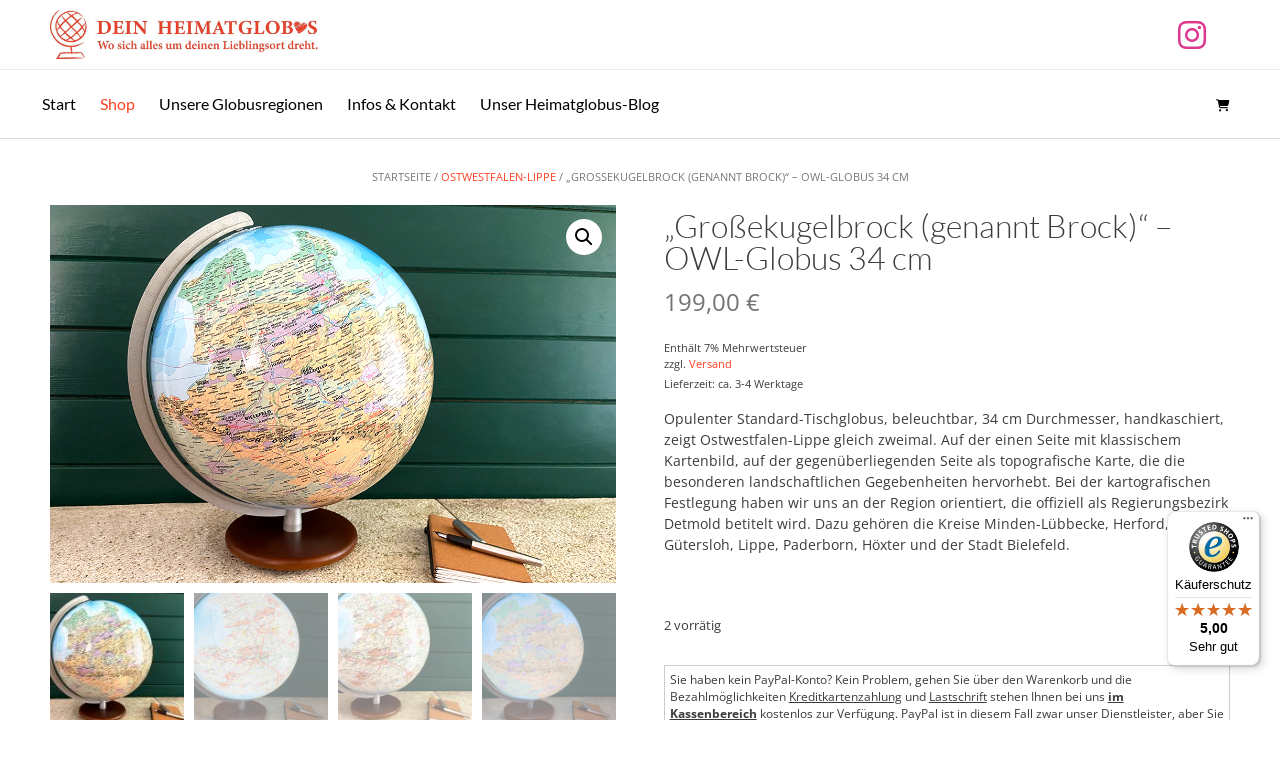

--- FILE ---
content_type: text/html; charset=UTF-8
request_url: https://deinheimatglobus.de/produkt/grossekugelbrock-neu-genannt-brock-owl-globus-34-cm/
body_size: 23300
content:
<!DOCTYPE html><!-- Vogue Premium -->
<html lang="de">
<head>
<meta charset="UTF-8">
<meta name="viewport" content="width=device-width, initial-scale=1">
<link rel="profile" href="http://gmpg.org/xfn/11">
<meta name='robots' content='index, follow, max-image-preview:large, max-snippet:-1, max-video-preview:-1' />
	<style>img:is([sizes="auto" i], [sizes^="auto," i]) { contain-intrinsic-size: 3000px 1500px }</style>
	
	<!-- This site is optimized with the Yoast SEO plugin v26.8 - https://yoast.com/product/yoast-seo-wordpress/ -->
	<title>&quot;Großekugelbrock (genannt Brock)&quot; - OWL-Globus 34 cm -</title><link rel="preload" data-rocket-preload as="image" href="https://deinheimatglobus.de/wp-content/uploads/2021/08/OWL_34S_unbel_Topo.jpg" fetchpriority="high">
	<meta name="description" content="Die einzigartige Twin-Site-Kartografie kommt auf diesem repräsentativen Ostwestfalen-Lippe-Globus ganz besonders zur Geltung." />
	<link rel="canonical" href="https://deinheimatglobus.de/produkt/grossekugelbrock-neu-genannt-brock-owl-globus-34-cm/" />
	<meta property="og:locale" content="de_DE" />
	<meta property="og:type" content="article" />
	<meta property="og:title" content="&quot;Großekugelbrock (genannt Brock)&quot; - OWL-Globus 34 cm -" />
	<meta property="og:description" content="Die einzigartige Twin-Site-Kartografie kommt auf diesem repräsentativen Ostwestfalen-Lippe-Globus ganz besonders zur Geltung." />
	<meta property="og:url" content="https://deinheimatglobus.de/produkt/grossekugelbrock-neu-genannt-brock-owl-globus-34-cm/" />
	<meta property="og:site_name" content="Dein Heimatglobus" />
	<meta property="article:modified_time" content="2025-01-28T09:55:14+00:00" />
	<meta property="og:image" content="https://deinheimatglobus.de/wp-content/uploads/2021/08/OWL_34S_unbel_Topo.jpg" />
	<meta property="og:image:width" content="1080" />
	<meta property="og:image:height" content="720" />
	<meta property="og:image:type" content="image/jpeg" />
	<meta name="twitter:card" content="summary_large_image" />
	<meta name="twitter:label1" content="Geschätzte Lesezeit" />
	<meta name="twitter:data1" content="2 Minuten" />
	<script type="application/ld+json" class="yoast-schema-graph">{"@context":"https://schema.org","@graph":[{"@type":"WebPage","@id":"https://deinheimatglobus.de/produkt/grossekugelbrock-neu-genannt-brock-owl-globus-34-cm/","url":"https://deinheimatglobus.de/produkt/grossekugelbrock-neu-genannt-brock-owl-globus-34-cm/","name":"\"Großekugelbrock (genannt Brock)\" - OWL-Globus 34 cm -","isPartOf":{"@id":"https://deinheimatglobus.de/#website"},"primaryImageOfPage":{"@id":"https://deinheimatglobus.de/produkt/grossekugelbrock-neu-genannt-brock-owl-globus-34-cm/#primaryimage"},"image":{"@id":"https://deinheimatglobus.de/produkt/grossekugelbrock-neu-genannt-brock-owl-globus-34-cm/#primaryimage"},"thumbnailUrl":"https://deinheimatglobus.de/wp-content/uploads/2021/08/OWL_34S_unbel_Topo.jpg","datePublished":"2021-07-26T12:44:52+00:00","dateModified":"2025-01-28T09:55:14+00:00","description":"Die einzigartige Twin-Site-Kartografie kommt auf diesem repräsentativen Ostwestfalen-Lippe-Globus ganz besonders zur Geltung.","breadcrumb":{"@id":"https://deinheimatglobus.de/produkt/grossekugelbrock-neu-genannt-brock-owl-globus-34-cm/#breadcrumb"},"inLanguage":"de","potentialAction":[{"@type":"ReadAction","target":["https://deinheimatglobus.de/produkt/grossekugelbrock-neu-genannt-brock-owl-globus-34-cm/"]}]},{"@type":"ImageObject","inLanguage":"de","@id":"https://deinheimatglobus.de/produkt/grossekugelbrock-neu-genannt-brock-owl-globus-34-cm/#primaryimage","url":"https://deinheimatglobus.de/wp-content/uploads/2021/08/OWL_34S_unbel_Topo.jpg","contentUrl":"https://deinheimatglobus.de/wp-content/uploads/2021/08/OWL_34S_unbel_Topo.jpg","width":1080,"height":720},{"@type":"BreadcrumbList","@id":"https://deinheimatglobus.de/produkt/grossekugelbrock-neu-genannt-brock-owl-globus-34-cm/#breadcrumb","itemListElement":[{"@type":"ListItem","position":1,"name":"Startseite","item":"https://deinheimatglobus.de/"},{"@type":"ListItem","position":2,"name":"Shop","item":"https://deinheimatglobus.de/dein-heimatglobus-der-shop/"},{"@type":"ListItem","position":3,"name":"&#8222;Großekugelbrock (genannt Brock)&#8220; &#8211; OWL-Globus 34 cm"}]},{"@type":"WebSite","@id":"https://deinheimatglobus.de/#website","url":"https://deinheimatglobus.de/","name":"Dein Heimatglobus","description":"Wo sich alles um deinen Lieblingsort dreht","publisher":{"@id":"https://deinheimatglobus.de/#organization"},"potentialAction":[{"@type":"SearchAction","target":{"@type":"EntryPoint","urlTemplate":"https://deinheimatglobus.de/?s={search_term_string}"},"query-input":{"@type":"PropertyValueSpecification","valueRequired":true,"valueName":"search_term_string"}}],"inLanguage":"de"},{"@type":"Organization","@id":"https://deinheimatglobus.de/#organization","name":"Dein Heimatglobus","url":"https://deinheimatglobus.de/","logo":{"@type":"ImageObject","inLanguage":"de","@id":"https://deinheimatglobus.de/#/schema/logo/image/","url":"https://deinheimatglobus.de/wp-content/uploads/2019/05/HG_Quadrat_weiss_512x512.jpg","contentUrl":"https://deinheimatglobus.de/wp-content/uploads/2019/05/HG_Quadrat_weiss_512x512.jpg","width":512,"height":512,"caption":"Dein Heimatglobus"},"image":{"@id":"https://deinheimatglobus.de/#/schema/logo/image/"}}]}</script>
	<!-- / Yoast SEO plugin. -->


<link rel='dns-prefetch' href='//www.paypalobjects.com' />
<link rel='dns-prefetch' href='//widgets.trustedshops.com' />


<link rel="alternate" type="application/rss+xml" title="Dein Heimatglobus &raquo; Feed" href="https://deinheimatglobus.de/feed/" />
<link rel="alternate" type="application/rss+xml" title="Dein Heimatglobus &raquo; Kommentar-Feed" href="https://deinheimatglobus.de/comments/feed/" />
<link data-minify="1" rel='stylesheet' id='german-market-blocks-integrations-css' href='https://deinheimatglobus.de/wp-content/cache/min/1/wp-content/plugins/woocommerce-german-market/german-market-blocks/build/integrations.css?ver=1768416700' type='text/css' media='all' />
<link data-minify="1" rel='stylesheet' id='german-market-checkout-block-checkboxes-css' href='https://deinheimatglobus.de/wp-content/cache/min/1/wp-content/plugins/woocommerce-german-market/german-market-blocks/build/blocks/checkout-checkboxes/style-index.css?ver=1768416700' type='text/css' media='all' />
<style id='wp-emoji-styles-inline-css' type='text/css'>

	img.wp-smiley, img.emoji {
		display: inline !important;
		border: none !important;
		box-shadow: none !important;
		height: 1em !important;
		width: 1em !important;
		margin: 0 0.07em !important;
		vertical-align: -0.1em !important;
		background: none !important;
		padding: 0 !important;
	}
</style>
<link rel='stylesheet' id='wp-block-library-css' href='https://deinheimatglobus.de/wp-includes/css/dist/block-library/style.min.css?ver=6.7.4' type='text/css' media='all' />
<style id='classic-theme-styles-inline-css' type='text/css'>
/*! This file is auto-generated */
.wp-block-button__link{color:#fff;background-color:#32373c;border-radius:9999px;box-shadow:none;text-decoration:none;padding:calc(.667em + 2px) calc(1.333em + 2px);font-size:1.125em}.wp-block-file__button{background:#32373c;color:#fff;text-decoration:none}
</style>
<style id='global-styles-inline-css' type='text/css'>
:root{--wp--preset--aspect-ratio--square: 1;--wp--preset--aspect-ratio--4-3: 4/3;--wp--preset--aspect-ratio--3-4: 3/4;--wp--preset--aspect-ratio--3-2: 3/2;--wp--preset--aspect-ratio--2-3: 2/3;--wp--preset--aspect-ratio--16-9: 16/9;--wp--preset--aspect-ratio--9-16: 9/16;--wp--preset--color--black: #000000;--wp--preset--color--cyan-bluish-gray: #abb8c3;--wp--preset--color--white: #ffffff;--wp--preset--color--pale-pink: #f78da7;--wp--preset--color--vivid-red: #cf2e2e;--wp--preset--color--luminous-vivid-orange: #ff6900;--wp--preset--color--luminous-vivid-amber: #fcb900;--wp--preset--color--light-green-cyan: #7bdcb5;--wp--preset--color--vivid-green-cyan: #00d084;--wp--preset--color--pale-cyan-blue: #8ed1fc;--wp--preset--color--vivid-cyan-blue: #0693e3;--wp--preset--color--vivid-purple: #9b51e0;--wp--preset--gradient--vivid-cyan-blue-to-vivid-purple: linear-gradient(135deg,rgba(6,147,227,1) 0%,rgb(155,81,224) 100%);--wp--preset--gradient--light-green-cyan-to-vivid-green-cyan: linear-gradient(135deg,rgb(122,220,180) 0%,rgb(0,208,130) 100%);--wp--preset--gradient--luminous-vivid-amber-to-luminous-vivid-orange: linear-gradient(135deg,rgba(252,185,0,1) 0%,rgba(255,105,0,1) 100%);--wp--preset--gradient--luminous-vivid-orange-to-vivid-red: linear-gradient(135deg,rgba(255,105,0,1) 0%,rgb(207,46,46) 100%);--wp--preset--gradient--very-light-gray-to-cyan-bluish-gray: linear-gradient(135deg,rgb(238,238,238) 0%,rgb(169,184,195) 100%);--wp--preset--gradient--cool-to-warm-spectrum: linear-gradient(135deg,rgb(74,234,220) 0%,rgb(151,120,209) 20%,rgb(207,42,186) 40%,rgb(238,44,130) 60%,rgb(251,105,98) 80%,rgb(254,248,76) 100%);--wp--preset--gradient--blush-light-purple: linear-gradient(135deg,rgb(255,206,236) 0%,rgb(152,150,240) 100%);--wp--preset--gradient--blush-bordeaux: linear-gradient(135deg,rgb(254,205,165) 0%,rgb(254,45,45) 50%,rgb(107,0,62) 100%);--wp--preset--gradient--luminous-dusk: linear-gradient(135deg,rgb(255,203,112) 0%,rgb(199,81,192) 50%,rgb(65,88,208) 100%);--wp--preset--gradient--pale-ocean: linear-gradient(135deg,rgb(255,245,203) 0%,rgb(182,227,212) 50%,rgb(51,167,181) 100%);--wp--preset--gradient--electric-grass: linear-gradient(135deg,rgb(202,248,128) 0%,rgb(113,206,126) 100%);--wp--preset--gradient--midnight: linear-gradient(135deg,rgb(2,3,129) 0%,rgb(40,116,252) 100%);--wp--preset--font-size--small: 13px;--wp--preset--font-size--medium: 20px;--wp--preset--font-size--large: 36px;--wp--preset--font-size--x-large: 42px;--wp--preset--font-family--inter: "Inter", sans-serif;--wp--preset--font-family--cardo: Cardo;--wp--preset--spacing--20: 0.44rem;--wp--preset--spacing--30: 0.67rem;--wp--preset--spacing--40: 1rem;--wp--preset--spacing--50: 1.5rem;--wp--preset--spacing--60: 2.25rem;--wp--preset--spacing--70: 3.38rem;--wp--preset--spacing--80: 5.06rem;--wp--preset--shadow--natural: 6px 6px 9px rgba(0, 0, 0, 0.2);--wp--preset--shadow--deep: 12px 12px 50px rgba(0, 0, 0, 0.4);--wp--preset--shadow--sharp: 6px 6px 0px rgba(0, 0, 0, 0.2);--wp--preset--shadow--outlined: 6px 6px 0px -3px rgba(255, 255, 255, 1), 6px 6px rgba(0, 0, 0, 1);--wp--preset--shadow--crisp: 6px 6px 0px rgba(0, 0, 0, 1);}:where(.is-layout-flex){gap: 0.5em;}:where(.is-layout-grid){gap: 0.5em;}body .is-layout-flex{display: flex;}.is-layout-flex{flex-wrap: wrap;align-items: center;}.is-layout-flex > :is(*, div){margin: 0;}body .is-layout-grid{display: grid;}.is-layout-grid > :is(*, div){margin: 0;}:where(.wp-block-columns.is-layout-flex){gap: 2em;}:where(.wp-block-columns.is-layout-grid){gap: 2em;}:where(.wp-block-post-template.is-layout-flex){gap: 1.25em;}:where(.wp-block-post-template.is-layout-grid){gap: 1.25em;}.has-black-color{color: var(--wp--preset--color--black) !important;}.has-cyan-bluish-gray-color{color: var(--wp--preset--color--cyan-bluish-gray) !important;}.has-white-color{color: var(--wp--preset--color--white) !important;}.has-pale-pink-color{color: var(--wp--preset--color--pale-pink) !important;}.has-vivid-red-color{color: var(--wp--preset--color--vivid-red) !important;}.has-luminous-vivid-orange-color{color: var(--wp--preset--color--luminous-vivid-orange) !important;}.has-luminous-vivid-amber-color{color: var(--wp--preset--color--luminous-vivid-amber) !important;}.has-light-green-cyan-color{color: var(--wp--preset--color--light-green-cyan) !important;}.has-vivid-green-cyan-color{color: var(--wp--preset--color--vivid-green-cyan) !important;}.has-pale-cyan-blue-color{color: var(--wp--preset--color--pale-cyan-blue) !important;}.has-vivid-cyan-blue-color{color: var(--wp--preset--color--vivid-cyan-blue) !important;}.has-vivid-purple-color{color: var(--wp--preset--color--vivid-purple) !important;}.has-black-background-color{background-color: var(--wp--preset--color--black) !important;}.has-cyan-bluish-gray-background-color{background-color: var(--wp--preset--color--cyan-bluish-gray) !important;}.has-white-background-color{background-color: var(--wp--preset--color--white) !important;}.has-pale-pink-background-color{background-color: var(--wp--preset--color--pale-pink) !important;}.has-vivid-red-background-color{background-color: var(--wp--preset--color--vivid-red) !important;}.has-luminous-vivid-orange-background-color{background-color: var(--wp--preset--color--luminous-vivid-orange) !important;}.has-luminous-vivid-amber-background-color{background-color: var(--wp--preset--color--luminous-vivid-amber) !important;}.has-light-green-cyan-background-color{background-color: var(--wp--preset--color--light-green-cyan) !important;}.has-vivid-green-cyan-background-color{background-color: var(--wp--preset--color--vivid-green-cyan) !important;}.has-pale-cyan-blue-background-color{background-color: var(--wp--preset--color--pale-cyan-blue) !important;}.has-vivid-cyan-blue-background-color{background-color: var(--wp--preset--color--vivid-cyan-blue) !important;}.has-vivid-purple-background-color{background-color: var(--wp--preset--color--vivid-purple) !important;}.has-black-border-color{border-color: var(--wp--preset--color--black) !important;}.has-cyan-bluish-gray-border-color{border-color: var(--wp--preset--color--cyan-bluish-gray) !important;}.has-white-border-color{border-color: var(--wp--preset--color--white) !important;}.has-pale-pink-border-color{border-color: var(--wp--preset--color--pale-pink) !important;}.has-vivid-red-border-color{border-color: var(--wp--preset--color--vivid-red) !important;}.has-luminous-vivid-orange-border-color{border-color: var(--wp--preset--color--luminous-vivid-orange) !important;}.has-luminous-vivid-amber-border-color{border-color: var(--wp--preset--color--luminous-vivid-amber) !important;}.has-light-green-cyan-border-color{border-color: var(--wp--preset--color--light-green-cyan) !important;}.has-vivid-green-cyan-border-color{border-color: var(--wp--preset--color--vivid-green-cyan) !important;}.has-pale-cyan-blue-border-color{border-color: var(--wp--preset--color--pale-cyan-blue) !important;}.has-vivid-cyan-blue-border-color{border-color: var(--wp--preset--color--vivid-cyan-blue) !important;}.has-vivid-purple-border-color{border-color: var(--wp--preset--color--vivid-purple) !important;}.has-vivid-cyan-blue-to-vivid-purple-gradient-background{background: var(--wp--preset--gradient--vivid-cyan-blue-to-vivid-purple) !important;}.has-light-green-cyan-to-vivid-green-cyan-gradient-background{background: var(--wp--preset--gradient--light-green-cyan-to-vivid-green-cyan) !important;}.has-luminous-vivid-amber-to-luminous-vivid-orange-gradient-background{background: var(--wp--preset--gradient--luminous-vivid-amber-to-luminous-vivid-orange) !important;}.has-luminous-vivid-orange-to-vivid-red-gradient-background{background: var(--wp--preset--gradient--luminous-vivid-orange-to-vivid-red) !important;}.has-very-light-gray-to-cyan-bluish-gray-gradient-background{background: var(--wp--preset--gradient--very-light-gray-to-cyan-bluish-gray) !important;}.has-cool-to-warm-spectrum-gradient-background{background: var(--wp--preset--gradient--cool-to-warm-spectrum) !important;}.has-blush-light-purple-gradient-background{background: var(--wp--preset--gradient--blush-light-purple) !important;}.has-blush-bordeaux-gradient-background{background: var(--wp--preset--gradient--blush-bordeaux) !important;}.has-luminous-dusk-gradient-background{background: var(--wp--preset--gradient--luminous-dusk) !important;}.has-pale-ocean-gradient-background{background: var(--wp--preset--gradient--pale-ocean) !important;}.has-electric-grass-gradient-background{background: var(--wp--preset--gradient--electric-grass) !important;}.has-midnight-gradient-background{background: var(--wp--preset--gradient--midnight) !important;}.has-small-font-size{font-size: var(--wp--preset--font-size--small) !important;}.has-medium-font-size{font-size: var(--wp--preset--font-size--medium) !important;}.has-large-font-size{font-size: var(--wp--preset--font-size--large) !important;}.has-x-large-font-size{font-size: var(--wp--preset--font-size--x-large) !important;}
:where(.wp-block-post-template.is-layout-flex){gap: 1.25em;}:where(.wp-block-post-template.is-layout-grid){gap: 1.25em;}
:where(.wp-block-columns.is-layout-flex){gap: 2em;}:where(.wp-block-columns.is-layout-grid){gap: 2em;}
:root :where(.wp-block-pullquote){font-size: 1.5em;line-height: 1.6;}
</style>
<link rel='stylesheet' id='photoswipe-css' href='https://deinheimatglobus.de/wp-content/plugins/woocommerce/assets/css/photoswipe/photoswipe.min.css?ver=9.4.4' type='text/css' media='all' />
<link rel='stylesheet' id='photoswipe-default-skin-css' href='https://deinheimatglobus.de/wp-content/plugins/woocommerce/assets/css/photoswipe/default-skin/default-skin.min.css?ver=9.4.4' type='text/css' media='all' />
<link data-minify="1" rel='stylesheet' id='woocommerce-layout-css' href='https://deinheimatglobus.de/wp-content/cache/min/1/wp-content/plugins/woocommerce/assets/css/woocommerce-layout.css?ver=1768416700' type='text/css' media='all' />
<link data-minify="1" rel='stylesheet' id='woocommerce-smallscreen-css' href='https://deinheimatglobus.de/wp-content/cache/min/1/wp-content/plugins/woocommerce/assets/css/woocommerce-smallscreen.css?ver=1768416700' type='text/css' media='only screen and (max-width: 768px)' />
<link data-minify="1" rel='stylesheet' id='woocommerce-general-css' href='https://deinheimatglobus.de/wp-content/cache/min/1/wp-content/plugins/woocommerce/assets/css/woocommerce.css?ver=1768416700' type='text/css' media='all' />
<style id='woocommerce-inline-inline-css' type='text/css'>
.woocommerce form .form-row .required { visibility: visible; }
</style>
<link rel='stylesheet' id='paypalplus-woocommerce-front-css' href='https://deinheimatglobus.de/wp-content/plugins/woo-paypalplus/public/css/front.min.css?ver=1643118292' type='text/css' media='screen' />
<link data-minify="1" rel='stylesheet' id='vogue-slider-style-css' href='https://deinheimatglobus.de/wp-content/cache/min/1/wp-content/themes/vogue/includes/basic-slider/css/style.css?ver=1768416700' type='text/css' media='all' />
<link data-minify="1" rel='stylesheet' id='vogue-font-awesome-css' href='https://deinheimatglobus.de/wp-content/cache/min/1/wp-content/themes/vogue/includes/font-awesome/css/all.min.css?ver=1768416700' type='text/css' media='all' />
<link data-minify="1" rel='stylesheet' id='chld_thm_cfg_parent-css' href='https://deinheimatglobus.de/wp-content/cache/min/1/wp-content/themes/vogue/style.css?ver=1768416700' type='text/css' media='all' />
<link data-minify="1" rel='stylesheet' id='custom-css-css' href='https://deinheimatglobus.de/wp-content/cache/min/1/wp-content/themes/deinheimatglobus/css/custom.css?ver=1768416700' type='text/css' media='all' />
<link data-minify="1" rel='stylesheet' id='customizer_vogue_fonts-css' href='https://deinheimatglobus.de/wp-content/cache/min/1/wp-content/uploads/omgf/customizer_vogue_fonts/customizer_vogue_fonts.css?ver=1768416700' type='text/css' media='screen' />
<link data-minify="1" rel='stylesheet' id='vogue-body-font-default-css' href='https://deinheimatglobus.de/wp-content/cache/min/1/wp-content/uploads/omgf/vogue-body-font-default/vogue-body-font-default.css?ver=1768416700' type='text/css' media='all' />
<link data-minify="1" rel='stylesheet' id='vogue-heading-font-default-css' href='https://deinheimatglobus.de/wp-content/cache/min/1/wp-content/uploads/omgf/vogue-heading-font-default/vogue-heading-font-default.css?ver=1768416700' type='text/css' media='all' />
<link rel='stylesheet' id='vogue-style-css' href='https://deinheimatglobus.de/wp-content/themes/deinheimatglobus/style.css?ver=10.9.2' type='text/css' media='all' />
<link data-minify="1" rel='stylesheet' id='vogue-header-style-css' href='https://deinheimatglobus.de/wp-content/cache/min/1/wp-content/themes/vogue/templates/css/header-four.css?ver=1768416700' type='text/css' media='all' />
<link data-minify="1" rel='stylesheet' id='vogue-standard-woocommerce-style-css' href='https://deinheimatglobus.de/wp-content/cache/min/1/wp-content/themes/vogue/templates/css/woocommerce-standard-style.css?ver=1768416700' type='text/css' media='all' />
<link data-minify="1" rel='stylesheet' id='vogue-footer-style-css' href='https://deinheimatglobus.de/wp-content/cache/min/1/wp-content/themes/vogue/templates/css/footer-standard.css?ver=1768416700' type='text/css' media='all' />
<link data-minify="1" rel='stylesheet' id='vogue-color-social-icons-css' href='https://deinheimatglobus.de/wp-content/cache/min/1/wp-content/themes/vogue/includes/css/color-social-icons.css?ver=1768416700' type='text/css' media='all' />
<link data-minify="1" rel='stylesheet' id='slb_core-css' href='https://deinheimatglobus.de/wp-content/cache/min/1/wp-content/plugins/simple-lightbox/client/css/app.css?ver=1768416700' type='text/css' media='all' />
<link data-minify="1" rel='stylesheet' id='borlabs-cookie-custom-css' href='https://deinheimatglobus.de/wp-content/cache/min/1/wp-content/cache/borlabs-cookie/1/borlabs-cookie-1-de.css?ver=1768416700' type='text/css' media='all' />
<link data-minify="1" rel='stylesheet' id='german-market-blocks-order-button-position-css' href='https://deinheimatglobus.de/wp-content/cache/min/1/wp-content/plugins/woocommerce-german-market/german-market-blocks/additional-css/order-button-checkout-fields.css?ver=1768416700' type='text/css' media='all' />
<link rel='stylesheet' id='woocommerce-de_frontend_styles-css' href='https://deinheimatglobus.de/wp-content/plugins/woocommerce-german-market/css/frontend.min.css?ver=3.42' type='text/css' media='all' />











<script type="text/javascript" id="woocommerce-js-extra">
/* <![CDATA[ */
var woocommerce_params = {"ajax_url":"\/wp-admin\/admin-ajax.php","wc_ajax_url":"\/?wc-ajax=%%endpoint%%"};
/* ]]> */
</script>


<script data-no-optimize="1" data-no-minify="1" data-cfasync="false" nowprocket type="text/javascript" src="https://deinheimatglobus.de/wp-content/cache/borlabs-cookie/1/borlabs-cookie-config-de.json.js?ver=3.3.23-64" id="borlabs-cookie-config-js"></script>
<script data-no-optimize="1" data-no-minify="1" data-cfasync="false" nowprocket type="text/javascript" src="https://deinheimatglobus.de/wp-content/plugins/borlabs-cookie/assets/javascript/borlabs-cookie-prioritize.min.js?ver=3.3.23" id="borlabs-cookie-prioritize-js"></script>
<script type="text/javascript" id="woocommerce_de_frontend-js-extra">
/* <![CDATA[ */
var sepa_ajax_object = {"ajax_url":"https:\/\/deinheimatglobus.de\/wp-admin\/admin-ajax.php","nonce":"8cf98da6e0"};
var woocommerce_remove_updated_totals = {"val":"0"};
var woocommerce_payment_update = {"val":"1"};
var german_market_price_variable_products = {"val":"gm_default"};
var german_market_price_variable_theme_extra_element = {"val":"none"};
var german_market_legal_info_product_reviews = {"element":".woocommerce-Reviews .commentlist","activated":"off"};
var ship_different_address = {"message":"<p class=\"woocommerce-notice woocommerce-notice--info woocommerce-info\" id=\"german-market-puchase-on-account-message\">\"Lieferung an eine andere Adresse senden\" ist f\u00fcr die gew\u00e4hlte Zahlungsart \"Kauf auf Rechnung\" nicht verf\u00fcgbar und wurde deaktiviert!<\/p>","before_element":".woocommerce-checkout-payment"};
/* ]]> */
</script>

<link rel="https://api.w.org/" href="https://deinheimatglobus.de/wp-json/" /><link rel="alternate" title="JSON" type="application/json" href="https://deinheimatglobus.de/wp-json/wp/v2/product/7582" /><meta name="generator" content="WordPress 6.7.4" />
<meta name="generator" content="WooCommerce 9.4.4" />
<link rel='shortlink' href='https://deinheimatglobus.de/?p=7582' />
<link rel="alternate" title="oEmbed (JSON)" type="application/json+oembed" href="https://deinheimatglobus.de/wp-json/oembed/1.0/embed?url=https%3A%2F%2Fdeinheimatglobus.de%2Fprodukt%2Fgrossekugelbrock-neu-genannt-brock-owl-globus-34-cm%2F" />
<link rel="alternate" title="oEmbed (XML)" type="text/xml+oembed" href="https://deinheimatglobus.de/wp-json/oembed/1.0/embed?url=https%3A%2F%2Fdeinheimatglobus.de%2Fprodukt%2Fgrossekugelbrock-neu-genannt-brock-owl-globus-34-cm%2F&#038;format=xml" />
	<noscript><style>.woocommerce-product-gallery{ opacity: 1 !important; }</style></noscript>
	<script nowprocket data-borlabs-cookie-script-blocker-ignore>
if ('0' === '1' && ('0' === '1' || '1' === '1')) {
    window['gtag_enable_tcf_support'] = true;
}
window.dataLayer = window.dataLayer || [];
if (typeof gtag !== 'function') {
    function gtag() {
        dataLayer.push(arguments);
    }
}
gtag('set', 'developer_id.dYjRjMm', true);
if ('0' === '1' || '1' === '1') {
    if (window.BorlabsCookieGoogleConsentModeDefaultSet !== true) {
        let getCookieValue = function (name) {
            return document.cookie.match('(^|;)\\s*' + name + '\\s*=\\s*([^;]+)')?.pop() || '';
        };
        let cookieValue = getCookieValue('borlabs-cookie-gcs');
        let consentsFromCookie = {};
        if (cookieValue !== '') {
            consentsFromCookie = JSON.parse(decodeURIComponent(cookieValue));
        }
        let defaultValues = {
            'ad_storage': 'denied',
            'ad_user_data': 'denied',
            'ad_personalization': 'denied',
            'analytics_storage': 'denied',
            'functionality_storage': 'denied',
            'personalization_storage': 'denied',
            'security_storage': 'denied',
            'wait_for_update': 500,
        };
        gtag('consent', 'default', { ...defaultValues, ...consentsFromCookie });
    }
    window.BorlabsCookieGoogleConsentModeDefaultSet = true;
    let borlabsCookieConsentChangeHandler = function () {
        window.dataLayer = window.dataLayer || [];
        if (typeof gtag !== 'function') { function gtag(){dataLayer.push(arguments);} }

        let getCookieValue = function (name) {
            return document.cookie.match('(^|;)\\s*' + name + '\\s*=\\s*([^;]+)')?.pop() || '';
        };
        let cookieValue = getCookieValue('borlabs-cookie-gcs');
        let consentsFromCookie = {};
        if (cookieValue !== '') {
            consentsFromCookie = JSON.parse(decodeURIComponent(cookieValue));
        }

        consentsFromCookie.analytics_storage = BorlabsCookie.Consents.hasConsent('google-analytics') ? 'granted' : 'denied';

        BorlabsCookie.CookieLibrary.setCookie(
            'borlabs-cookie-gcs',
            JSON.stringify(consentsFromCookie),
            BorlabsCookie.Settings.automaticCookieDomainAndPath.value ? '' : BorlabsCookie.Settings.cookieDomain.value,
            BorlabsCookie.Settings.cookiePath.value,
            BorlabsCookie.Cookie.getPluginCookie().expires,
            BorlabsCookie.Settings.cookieSecure.value,
            BorlabsCookie.Settings.cookieSameSite.value
        );
    }
    document.addEventListener('borlabs-cookie-consent-saved', borlabsCookieConsentChangeHandler);
    document.addEventListener('borlabs-cookie-handle-unblock', borlabsCookieConsentChangeHandler);
}
if ('0' === '1') {
    gtag("js", new Date());
    gtag("config", "UA-155269821-1", {"anonymize_ip": true});

    (function (w, d, s, i) {
        var f = d.getElementsByTagName(s)[0],
            j = d.createElement(s);
        j.async = true;
        j.src =
            "https://www.googletagmanager.com/gtag/js?id=" + i;
        f.parentNode.insertBefore(j, f);
    })(window, document, "script", "UA-155269821-1");
}
</script><style class='wp-fonts-local' type='text/css'>
@font-face{font-family:Inter;font-style:normal;font-weight:300 900;font-display:fallback;src:url('https://deinheimatglobus.de/wp-content/plugins/woocommerce/assets/fonts/Inter-VariableFont_slnt,wght.woff2') format('woff2');font-stretch:normal;}
@font-face{font-family:Cardo;font-style:normal;font-weight:400;font-display:fallback;src:url('https://deinheimatglobus.de/wp-content/plugins/woocommerce/assets/fonts/cardo_normal_400.woff2') format('woff2');}
</style>
<link rel="icon" href="https://deinheimatglobus.de/wp-content/uploads/2019/05/cropped-HG_Quadrat_weiss_512x512-32x32.jpg" sizes="32x32" />
<link rel="icon" href="https://deinheimatglobus.de/wp-content/uploads/2019/05/cropped-HG_Quadrat_weiss_512x512-192x192.jpg" sizes="192x192" />
<link rel="apple-touch-icon" href="https://deinheimatglobus.de/wp-content/uploads/2019/05/cropped-HG_Quadrat_weiss_512x512-180x180.jpg" />
<meta name="msapplication-TileImage" content="https://deinheimatglobus.de/wp-content/uploads/2019/05/cropped-HG_Quadrat_weiss_512x512-270x270.jpg" />
<noscript><style id="rocket-lazyload-nojs-css">.rll-youtube-player, [data-lazy-src]{display:none !important;}</style></noscript><meta name="generator" content="WP Rocket 3.17.3" data-wpr-features="wpr_minify_concatenate_js wpr_lazyload_images wpr_oci wpr_minify_css wpr_desktop wpr_preload_links" /></head>
<body class="product-template-default single single-product postid-7582 theme-vogue woocommerce woocommerce-page woocommerce-no-js">
<div  id="page" class="hfeed site vogue-no-slider">

<a class="skip-link screen-reader-text" href="#site-content">Skip to content</a>
	
	
	
			
		
		
<header  id="masthead" class="site-header site-header-four  ">

	
	
	<div  class="site-header-inner">
		<div class="site-container ">

			<div class="site-branding">

							        <a href="https://deinheimatglobus.de/" class="site-logo-img" title="Dein Heimatglobus"><img src="https://deinheimatglobus.de/wp-content/uploads/2019/05/cropped-HG_weiss_quer_Claim.jpg" alt="Dein Heimatglobus" /></a>
                    
                    
                                                
                                        
			    
			</div><!-- .site-branding -->

			<div class="site-main-right social-icons-color">

				
					<a href="https://www.instagram.com/dein_heimatglobus/" target="_blank" title="Follow Us on Instagram" class="header-social-icon social-instagram" rel="noopener"><i class="fab fa-instagram"></i></a><a href="https://www.instagram.com/der_ruhrgebietsglobus/" target="_blank" class="header-social-icon social-custom" rel="noopener"><i class="fab instagram-square"></i></a>
				
			</div>

			<div  class="clearboth"></div>
		</div>
		
					<nav id="site-navigation" class="main-navigation  vogue-mobile-nav-skin-dark" role="navigation">
                <button class="header-menu-button"><i class="fas fa-bars"></i><span>menu</span></button>
				<div id="main-menu" class="main-menu-container">
					<div class="site-container main-menu-inner">
						<button class="main-menu-close"><i class="fas fa-angle-right"></i><i class="fas fa-angle-left"></i></button>
						<div class="menu-main-menu-container"><ul id="primary-menu" class="menu"><li id="menu-item-69" class="menu-item menu-item-type-post_type menu-item-object-page menu-item-home menu-item-69"><a href="https://deinheimatglobus.de/">Start</a></li>
<li id="menu-item-5153" class="menu-item menu-item-type-post_type menu-item-object-page current_page_parent menu-item-5153"><a href="https://deinheimatglobus.de/dein-heimatglobus-der-shop/">Shop</a></li>
<li id="menu-item-7566" class="menu-item menu-item-type-post_type menu-item-object-page menu-item-has-children menu-item-7566"><a href="https://deinheimatglobus.de/unsere-globusregionen/">Unsere Globusregionen</a>
<ul class="sub-menu">
	<li id="menu-item-488" class="menu-item menu-item-type-post_type menu-item-object-page menu-item-488"><a href="https://deinheimatglobus.de/der-original-ostfriesland-globus/">Der Ostfriesland-Globus</a></li>
	<li id="menu-item-489" class="menu-item menu-item-type-post_type menu-item-object-page menu-item-489"><a href="https://deinheimatglobus.de/ruhrgebietsglobus/">Der Ruhrgebietsglobus</a></li>
	<li id="menu-item-5198" class="menu-item menu-item-type-post_type menu-item-object-page menu-item-5198"><a href="https://deinheimatglobus.de/ostwestfalen-lippe-globus/">Der Ostwestfalen-Lippe-Globus</a></li>
	<li id="menu-item-7761" class="menu-item menu-item-type-post_type menu-item-object-page menu-item-7761"><a href="https://deinheimatglobus.de/regioglobus-koeln-bonn/">Der Regioglobus Köln-Bonn</a></li>
	<li id="menu-item-9000" class="menu-item menu-item-type-post_type menu-item-object-page menu-item-9000"><a href="https://deinheimatglobus.de/der-sauerland-globus/">Der Sauerland-Globus</a></li>
	<li id="menu-item-10245" class="menu-item menu-item-type-post_type menu-item-object-page menu-item-10245"><a href="https://deinheimatglobus.de/der-original-allgaeu-globus/">Der Allgäu-Globus</a></li>
	<li id="menu-item-10422" class="menu-item menu-item-type-post_type menu-item-object-page menu-item-10422"><a href="https://deinheimatglobus.de/der-pfalz-globus/">Der Pfalz-Globus</a></li>
	<li id="menu-item-11056" class="menu-item menu-item-type-post_type menu-item-object-page menu-item-11056"><a href="https://deinheimatglobus.de/in-kuerze-der-muensterland-globus/">Der Münsterland-Globus</a></li>
</ul>
</li>
<li id="menu-item-81" class="menu-item menu-item-type-post_type menu-item-object-page menu-item-has-children menu-item-81"><a href="https://deinheimatglobus.de/kontakt/">Infos &amp; Kontakt</a>
<ul class="sub-menu">
	<li id="menu-item-5267" class="menu-item menu-item-type-post_type menu-item-object-page menu-item-5267"><a href="https://deinheimatglobus.de/kontakt/">Infos &amp; Kontakt</a></li>
	<li id="menu-item-127" class="menu-item menu-item-type-post_type menu-item-object-page menu-item-has-children menu-item-127"><a href="https://deinheimatglobus.de/heimatglobus/">Was ist ein Heimatglobus?</a>
	<ul class="sub-menu">
		<li id="menu-item-5268" class="menu-item menu-item-type-post_type menu-item-object-page menu-item-5268"><a href="https://deinheimatglobus.de/heimatglobus/">Was ist ein Heimatglobus?</a></li>
		<li id="menu-item-67" class="menu-item menu-item-type-post_type menu-item-object-page menu-item-67"><a href="https://deinheimatglobus.de/globus-herstellung/">Produktion</a></li>
		<li id="menu-item-538" class="menu-item menu-item-type-post_type menu-item-object-page menu-item-538"><a href="https://deinheimatglobus.de/pflege-und-gebrauch/">Pflege und Gebrauch</a></li>
	</ul>
</li>
	<li id="menu-item-5448" class="menu-item menu-item-type-post_type menu-item-object-page menu-item-5448"><a href="https://deinheimatglobus.de/dein-heimatglobus/">Über uns</a></li>
	<li id="menu-item-5264" class="menu-item menu-item-type-post_type menu-item-object-page menu-item-5264"><a href="https://deinheimatglobus.de/versand__lieferung/">Versand &#038; Lieferung</a></li>
	<li id="menu-item-5265" class="menu-item menu-item-type-post_type menu-item-object-page menu-item-5265"><a href="https://deinheimatglobus.de/zahlungsweisen/">Zahlungsweisen</a></li>
	<li id="menu-item-5262" class="menu-item menu-item-type-post_type menu-item-object-page menu-item-5262"><a href="https://deinheimatglobus.de/datenschutz/">Datenschutz</a></li>
	<li id="menu-item-5263" class="menu-item menu-item-type-post_type menu-item-object-page menu-item-5263"><a href="https://deinheimatglobus.de/allgemeine_geschaeftsbedingungen/">AGB</a></li>
</ul>
</li>
<li id="menu-item-11624" class="menu-item menu-item-type-post_type menu-item-object-page menu-item-11624"><a href="https://deinheimatglobus.de/unser-blog-fuer-euch-wo-sich-alles-um-unsere-heimatgloben-dreht/">Unser Heimatglobus-Blog</a></li>
</ul></div>
																					<div class="header-cart">
						            <a class="header-cart-contents" href="https://deinheimatglobus.de/warenkorb/" title="View your shopping cart">
							            <span class="header-cart-amount">
							                0<span> - 0,00&nbsp;&euro;</span>
							            </span>
							            <span class="header-cart-checkout ">
							                <i class="fas fa-shopping-cart"></i>
							            </span>
							        </a>
									
																			<div class="site-header-cart">
											<div class="widget woocommerce widget_shopping_cart"><div class="widget_shopping_cart_content"></div></div>										</div>
																	</div>
																			<div class="clearboth"></div>
					</div>
				</div>
			</nav><!-- #site-navigation -->
			</div>

</header><!-- #masthead -->	
		
	
	    
                	
	
	<div  id="site-content" class="site-container content-container content-no-sidebar title-bar-centered vogue-woocommerce-cols-4 ">

	<div  id="primary" class="content-area"><main id="main" class="site-main" role="main"><nav class="woocommerce-breadcrumb" aria-label="Breadcrumb">Startseite&nbsp;&#47;&nbsp;<a href="https://deinheimatglobus.de/produkt-kategorie/ostwestfalen-lippe/">Ostwestfalen-Lippe</a>&nbsp;&#47;&nbsp;&#8222;Großekugelbrock (genannt Brock)&#8220; &#8211; OWL-Globus 34 cm</nav>
					
			<div class="woocommerce-notices-wrapper"></div><div id="product-7582" class="product type-product post-7582 status-publish first instock product_cat-ostwestfalen-lippe product_tag-bielefeld product_tag-heimatglobus product_tag-minden product_tag-ostwestfalen-lippe product_tag-ostwestfalen-lippe-globus product_tag-owl product_tag-owl-globus product_tag-paderborn product_tag-teutoburger-wald has-post-thumbnail taxable shipping-taxable purchasable product-type-simple">

	<div class="woocommerce-product-gallery woocommerce-product-gallery--with-images woocommerce-product-gallery--columns-4 images" data-columns="4" style="opacity: 0; transition: opacity .25s ease-in-out;">
	<div class="woocommerce-product-gallery__wrapper">
		<div data-thumb="https://deinheimatglobus.de/wp-content/uploads/2021/08/OWL_34S_unbel_Topo-100x100.jpg" data-thumb-alt="" data-thumb-srcset="https://deinheimatglobus.de/wp-content/uploads/2021/08/OWL_34S_unbel_Topo-100x100.jpg 100w, https://deinheimatglobus.de/wp-content/uploads/2021/08/OWL_34S_unbel_Topo-150x150.jpg 150w" class="woocommerce-product-gallery__image"><a href="https://deinheimatglobus.de/wp-content/uploads/2021/08/OWL_34S_unbel_Topo.jpg"><img width="600" height="400" src="https://deinheimatglobus.de/wp-content/uploads/2021/08/OWL_34S_unbel_Topo-600x400.jpg" class="wp-post-image" alt="" data-caption="" data-src="https://deinheimatglobus.de/wp-content/uploads/2021/08/OWL_34S_unbel_Topo.jpg" data-large_image="https://deinheimatglobus.de/wp-content/uploads/2021/08/OWL_34S_unbel_Topo.jpg" data-large_image_width="1080" data-large_image_height="720" decoding="async" fetchpriority="high" srcset="https://deinheimatglobus.de/wp-content/uploads/2021/08/OWL_34S_unbel_Topo-600x400.jpg 600w, https://deinheimatglobus.de/wp-content/uploads/2021/08/OWL_34S_unbel_Topo-300x200.jpg 300w, https://deinheimatglobus.de/wp-content/uploads/2021/08/OWL_34S_unbel_Topo-1024x683.jpg 1024w, https://deinheimatglobus.de/wp-content/uploads/2021/08/OWL_34S_unbel_Topo-768x512.jpg 768w, https://deinheimatglobus.de/wp-content/uploads/2021/08/OWL_34S_unbel_Topo-90x60.jpg 90w, https://deinheimatglobus.de/wp-content/uploads/2021/08/OWL_34S_unbel_Topo-135x90.jpg 135w, https://deinheimatglobus.de/wp-content/uploads/2021/08/OWL_34S_unbel_Topo.jpg 1080w" sizes="(max-width: 600px) 100vw, 600px" /></a></div><div data-thumb="https://deinheimatglobus.de/wp-content/uploads/2021/08/OWL_34S_bel_Karte_01-100x100.png" data-thumb-alt="" data-thumb-srcset="https://deinheimatglobus.de/wp-content/uploads/2021/08/OWL_34S_bel_Karte_01-100x100.png 100w, https://deinheimatglobus.de/wp-content/uploads/2021/08/OWL_34S_bel_Karte_01-150x150.png 150w" class="woocommerce-product-gallery__image"><a href="https://deinheimatglobus.de/wp-content/uploads/2021/08/OWL_34S_bel_Karte_01.png"><img width="600" height="400" src="https://deinheimatglobus.de/wp-content/uploads/2021/08/OWL_34S_bel_Karte_01-600x400.png" class="" alt="" data-caption="" data-src="https://deinheimatglobus.de/wp-content/uploads/2021/08/OWL_34S_bel_Karte_01.png" data-large_image="https://deinheimatglobus.de/wp-content/uploads/2021/08/OWL_34S_bel_Karte_01.png" data-large_image_width="1080" data-large_image_height="720" decoding="async" srcset="https://deinheimatglobus.de/wp-content/uploads/2021/08/OWL_34S_bel_Karte_01-600x400.png 600w, https://deinheimatglobus.de/wp-content/uploads/2021/08/OWL_34S_bel_Karte_01-300x200.png 300w, https://deinheimatglobus.de/wp-content/uploads/2021/08/OWL_34S_bel_Karte_01-1024x683.png 1024w, https://deinheimatglobus.de/wp-content/uploads/2021/08/OWL_34S_bel_Karte_01-768x512.png 768w, https://deinheimatglobus.de/wp-content/uploads/2021/08/OWL_34S_bel_Karte_01-90x60.png 90w, https://deinheimatglobus.de/wp-content/uploads/2021/08/OWL_34S_bel_Karte_01-135x90.png 135w, https://deinheimatglobus.de/wp-content/uploads/2021/08/OWL_34S_bel_Karte_01.png 1080w" sizes="(max-width: 600px) 100vw, 600px" /></a></div><div data-thumb="https://deinheimatglobus.de/wp-content/uploads/2021/08/OWL_34S_unbel_Karte_BI-100x100.jpg" data-thumb-alt="" data-thumb-srcset="https://deinheimatglobus.de/wp-content/uploads/2021/08/OWL_34S_unbel_Karte_BI-100x100.jpg 100w, https://deinheimatglobus.de/wp-content/uploads/2021/08/OWL_34S_unbel_Karte_BI-150x150.jpg 150w" class="woocommerce-product-gallery__image"><a href="https://deinheimatglobus.de/wp-content/uploads/2021/08/OWL_34S_unbel_Karte_BI.jpg"><img width="600" height="400" src="https://deinheimatglobus.de/wp-content/uploads/2021/08/OWL_34S_unbel_Karte_BI-600x400.jpg" class="" alt="" data-caption="" data-src="https://deinheimatglobus.de/wp-content/uploads/2021/08/OWL_34S_unbel_Karte_BI.jpg" data-large_image="https://deinheimatglobus.de/wp-content/uploads/2021/08/OWL_34S_unbel_Karte_BI.jpg" data-large_image_width="1080" data-large_image_height="720" decoding="async" srcset="https://deinheimatglobus.de/wp-content/uploads/2021/08/OWL_34S_unbel_Karte_BI-600x400.jpg 600w, https://deinheimatglobus.de/wp-content/uploads/2021/08/OWL_34S_unbel_Karte_BI-300x200.jpg 300w, https://deinheimatglobus.de/wp-content/uploads/2021/08/OWL_34S_unbel_Karte_BI-1024x683.jpg 1024w, https://deinheimatglobus.de/wp-content/uploads/2021/08/OWL_34S_unbel_Karte_BI-768x512.jpg 768w, https://deinheimatglobus.de/wp-content/uploads/2021/08/OWL_34S_unbel_Karte_BI-90x60.jpg 90w, https://deinheimatglobus.de/wp-content/uploads/2021/08/OWL_34S_unbel_Karte_BI-135x90.jpg 135w, https://deinheimatglobus.de/wp-content/uploads/2021/08/OWL_34S_unbel_Karte_BI.jpg 1080w" sizes="(max-width: 600px) 100vw, 600px" /></a></div><div data-thumb="https://deinheimatglobus.de/wp-content/uploads/2021/08/OWL_34S_bel_Topo_01-100x100.png" data-thumb-alt="" data-thumb-srcset="https://deinheimatglobus.de/wp-content/uploads/2021/08/OWL_34S_bel_Topo_01-100x100.png 100w, https://deinheimatglobus.de/wp-content/uploads/2021/08/OWL_34S_bel_Topo_01-150x150.png 150w" class="woocommerce-product-gallery__image"><a href="https://deinheimatglobus.de/wp-content/uploads/2021/08/OWL_34S_bel_Topo_01.png"><img width="600" height="400" src="https://deinheimatglobus.de/wp-content/uploads/2021/08/OWL_34S_bel_Topo_01-600x400.png" class="" alt="" data-caption="" data-src="https://deinheimatglobus.de/wp-content/uploads/2021/08/OWL_34S_bel_Topo_01.png" data-large_image="https://deinheimatglobus.de/wp-content/uploads/2021/08/OWL_34S_bel_Topo_01.png" data-large_image_width="1080" data-large_image_height="720" decoding="async" srcset="https://deinheimatglobus.de/wp-content/uploads/2021/08/OWL_34S_bel_Topo_01-600x400.png 600w, https://deinheimatglobus.de/wp-content/uploads/2021/08/OWL_34S_bel_Topo_01-300x200.png 300w, https://deinheimatglobus.de/wp-content/uploads/2021/08/OWL_34S_bel_Topo_01-1024x683.png 1024w, https://deinheimatglobus.de/wp-content/uploads/2021/08/OWL_34S_bel_Topo_01-768x512.png 768w, https://deinheimatglobus.de/wp-content/uploads/2021/08/OWL_34S_bel_Topo_01-90x60.png 90w, https://deinheimatglobus.de/wp-content/uploads/2021/08/OWL_34S_bel_Topo_01-135x90.png 135w, https://deinheimatglobus.de/wp-content/uploads/2021/08/OWL_34S_bel_Topo_01.png 1080w" sizes="(max-width: 600px) 100vw, 600px" /></a></div><div data-thumb="https://deinheimatglobus.de/wp-content/uploads/2020/09/Twinsite_Kartografie-2-100x100.jpg" data-thumb-alt="" data-thumb-srcset="https://deinheimatglobus.de/wp-content/uploads/2020/09/Twinsite_Kartografie-2-100x100.jpg 100w, https://deinheimatglobus.de/wp-content/uploads/2020/09/Twinsite_Kartografie-2-150x150.jpg 150w" class="woocommerce-product-gallery__image"><a href="https://deinheimatglobus.de/wp-content/uploads/2020/09/Twinsite_Kartografie-2.jpg"><img width="600" height="400" src="https://deinheimatglobus.de/wp-content/uploads/2020/09/Twinsite_Kartografie-2-600x400.jpg" class="" alt="" data-caption="" data-src="https://deinheimatglobus.de/wp-content/uploads/2020/09/Twinsite_Kartografie-2.jpg" data-large_image="https://deinheimatglobus.de/wp-content/uploads/2020/09/Twinsite_Kartografie-2.jpg" data-large_image_width="720" data-large_image_height="480" decoding="async" srcset="https://deinheimatglobus.de/wp-content/uploads/2020/09/Twinsite_Kartografie-2-600x400.jpg 600w, https://deinheimatglobus.de/wp-content/uploads/2020/09/Twinsite_Kartografie-2-300x200.jpg 300w, https://deinheimatglobus.de/wp-content/uploads/2020/09/Twinsite_Kartografie-2.jpg 720w" sizes="(max-width: 600px) 100vw, 600px" /></a></div>	</div>
</div>

	<div class="summary entry-summary">
		<h1 class="product_title entry-title">&#8222;Großekugelbrock (genannt Brock)&#8220; &#8211; OWL-Globus 34 cm</h1>
		
				<div class="legacy-itemprop-offers">

		
			<p class="price"><span class="woocommerce-Price-amount amount"><bdi>199,00&nbsp;<span class="woocommerce-Price-currencySymbol">&euro;</span></bdi></span></p>
		<div class="wgm-info woocommerce-de_price_taxrate ">Enthält 7% Mehrwertsteuer</div>
		<div class="wgm-info woocommerce_de_versandkosten">zzgl. <a class="versandkosten" href="https://deinheimatglobus.de/versand__lieferung/" target="_blank">Versand</a></div><div class="wgm-info shipping_de shipping_de_string delivery-time-ca-3-4-werktage">
				<small>
					<span>Lieferzeit: ca. 3-4 Werktage</span>
				</small>
			</div>
		</div>

		<div class="woocommerce-product-details__short-description">
	<p>Opulenter Standard-Tischglobus, beleuchtbar, 34 cm Durchmesser, handkaschiert, zeigt Ostwestfalen-Lippe gleich zweimal. Auf der einen Seite mit klassischem Kartenbild, auf der gegenüberliegenden Seite als topografische Karte, die die besonderen landschaftlichen Gegebenheiten hervorhebt. Bei der kartografischen Festlegung haben wir uns an der Region orientiert, die offiziell als Regierungsbezirk Detmold betitelt wird. Dazu gehören die Kreise Minden-Lübbecke, Herford, Gütersloh, Lippe, Paderborn, Höxter und der Stadt Bielefeld.</p>
<p><span style="color: #993300;"><strong data-rich-text-format-boundary="true"> </strong></span></p>
</div>
<p class="stock in-stock">2 vorrätig</p>

	
	<form class="cart" action="https://deinheimatglobus.de/produkt/grossekugelbrock-neu-genannt-brock-owl-globus-34-cm/" method="post" enctype='multipart/form-data'>
		
		<div class="paypalplus-desc"><p>Sie haben kein PayPal-Konto? Kein Problem, gehen Sie über den Warenkorb und die Bezahlmöglichkeiten <u>Kreditkartenzahlung</u> und <u>Lastschrift</u> stehen Ihnen bei uns <u><strong>im Kassenbereich</strong></u> kostenlos zur Verfügung. PayPal ist in diesem Fall zwar unser Dienstleister, aber Sie benötigen kein eigenes PayPal Kundenkonto.</p>
	<p style="margin:0">Sie haben ein PayPal-Konto? Dann nutzen Sie hier unseren Express-Checkout und die von Ihnen in PayPal hinterlegte Rechnungs- und Lieferadresse.</p>
	</div><div class="quantity">
		<label class="screen-reader-text" for="quantity_69725ab3b1657">&quot;Großekugelbrock (genannt Brock)&quot; - OWL-Globus 34 cm Menge</label>
	<input
		type="number"
				id="quantity_69725ab3b1657"
		class="input-text qty text"
		name="quantity"
		value="1"
		aria-label="Produktmenge"
				min="1"
		max="2"
					step="1"
			placeholder=""
			inputmode="numeric"
			autocomplete="off"
			/>
	</div>

		<button type="submit" name="add-to-cart" value="7582" class="single_add_to_cart_button button alt">In den Warenkorb</button>

		        <div class="woo-paypalplus-checkout-button">
            <div id="paypalplus_ecs_single_product_button" data-context="product"></div>
            <input type="hidden" name="paypal_express_checkout_request_nonce" value="5085bf7083" />            <input type="hidden" name="product_id" value="7582"/>
        </div>
        	</form>

	
<div class="product_meta">

	
	
	<span class="posted_in">Kategorie: <a href="https://deinheimatglobus.de/produkt-kategorie/ostwestfalen-lippe/" rel="tag">Ostwestfalen-Lippe</a></span>
	<span class="tagged_as">Schlagwörter: <a href="https://deinheimatglobus.de/produkt-schlagwort/bielefeld/" rel="tag">Bielefeld</a>, <a href="https://deinheimatglobus.de/produkt-schlagwort/heimatglobus/" rel="tag">Heimatglobus</a>, <a href="https://deinheimatglobus.de/produkt-schlagwort/minden/" rel="tag">Minden</a>, <a href="https://deinheimatglobus.de/produkt-schlagwort/ostwestfalen-lippe/" rel="tag">Ostwestfalen-Lippe</a>, <a href="https://deinheimatglobus.de/produkt-schlagwort/ostwestfalen-lippe-globus/" rel="tag">Ostwestfalen-Lippe-Globus</a>, <a href="https://deinheimatglobus.de/produkt-schlagwort/owl/" rel="tag">OWL</a>, <a href="https://deinheimatglobus.de/produkt-schlagwort/owl-globus/" rel="tag">OWL-Globus</a>, <a href="https://deinheimatglobus.de/produkt-schlagwort/paderborn/" rel="tag">Paderborn</a>, <a href="https://deinheimatglobus.de/produkt-schlagwort/teutoburger-wald/" rel="tag">Teutoburger Wald</a></span>
	
</div>
<span class="german-market-summary-gpsr"></span>	</div>

	
	<div class="woocommerce-tabs wc-tabs-wrapper">
		<ul class="tabs wc-tabs" role="tablist">
							<li class="description_tab" id="tab-title-description" role="tab" aria-controls="tab-description">
					<a href="#tab-description">
						Beschreibung					</a>
				</li>
					</ul>
					<div class="woocommerce-Tabs-panel woocommerce-Tabs-panel--description panel entry-content wc-tab" id="tab-description" role="tabpanel" aria-labelledby="tab-title-description">
				
	<h2>Beschreibung</h2>

<p>„Großekugelbrock“ – oder einfach <strong>„Brock“</strong> ist der Name unseres opulenten OWL-Globus mit zuschaltbarer Beleuchtung. Die Region wird in der einzigartigen Twin-Site-Optik dargestellt, die diesem Globus ein ganz besonders exklusives Erscheinungsbild gibt. Die Kugel mit einem Durchmesser von 34 cm, gehalten von einem massiven Meridian in Edelstahloptik, fußt auf einem dunklen Holzsockel.<br />
„Brock“ ist eine außergewöhnliche Zierde und ein absoluter Blickfang für jeden Raum. Sein Erscheinungsbild macht die Verbundenheit mit der Region Ostwestfalen-Lippe auf eine einzigartige Weise sichtbar.</p>
<p>Daten: Großekugelbrock, gen. Brock<br />
Tischglobus – Leuchtglobus<br />
Durchmesser 34 cm<br />
Handkaschiert auf einer Acrylglaskugel<br />
Twin-Site-Kartografie<br />
Meridian silbermetallic<br />
Fuß aus dunklem Holz<br />
Zuschaltbare Beleuchtung / LED<br />
Preis: 199,00 €<br />
zzgl. 6,00 € Versandkostenpauschale pro Bestellung</p>
<div class="page" title="Page 1">
<div class="layoutArea">
<div class="column">
<p><strong>Weltneuheit: Twin-Site-Kartografie</strong></p>
<p>Die Landschaft in OWL ist sehr abwechslungsreich und reichhaltig. Deshalb ist die Region auf diesem Globus gleich zweimal zu sehen. Eine Darstellung zeigt OWL in einem klassischen Kartenbild, die zweite Ansicht lässt die landschaftlichen Gegebenheiten wie die Mittelgebirgszüge des Teutoburger Waldes, Flussauen oder die Gebiete der Senne deutlich hervortreten. Besondere Sehenswürdigkeiten, Siedlungsgebiete und Landmarken sind natürlich ebenso vermerkt wie wichtige Verkehrswege. Als Grundlage haben wir eine exakte und aktuelle Atlaskartografie eingesetzt, die für unseren Globus in einigen wenigen Teilen angepasst wurde.</p>
<p>Unsere Heimatgloben werden von Hand in der ältesten noch produzierenden Globus-Manufaktur der Welt gefertigt. Dabei werden die Kartensegmente mit größter Sorgfalt und Liebe zum Detail auf eine Acrylglaskugel kaschiert – ein Handwerk, das nur noch wenige Menschen beherrschen.</p>
</div>
</div>
</div>
			</div>
		
			</div>


	<section class="related products">

					<h2>Ähnliche Produkte</h2>
				
		<ul class="products columns-4">

			
					<li class="product type-product post-7580 status-publish first instock product_cat-ostfriesland product_tag-heimatglobus product_tag-ostfriesland product_tag-ostfrieslandglobus product_tag-smucke has-post-thumbnail taxable shipping-taxable purchasable product-type-simple">
	<a href="https://deinheimatglobus.de/produkt/smucke-ostfriesland-globus-26-cm/" class="woocommerce-LoopProduct-link woocommerce-loop-product__link"><img width="300" height="200" src="data:image/svg+xml,%3Csvg%20xmlns='http://www.w3.org/2000/svg'%20viewBox='0%200%20300%20200'%3E%3C/svg%3E" class="attachment-woocommerce_thumbnail size-woocommerce_thumbnail" alt="" decoding="async" data-lazy-srcset="https://deinheimatglobus.de/wp-content/uploads/2021/08/OF_26_bel_EMD_NOR-300x200.jpg 300w, https://deinheimatglobus.de/wp-content/uploads/2021/08/OF_26_bel_EMD_NOR-1024x683.jpg 1024w, https://deinheimatglobus.de/wp-content/uploads/2021/08/OF_26_bel_EMD_NOR-768x512.jpg 768w, https://deinheimatglobus.de/wp-content/uploads/2021/08/OF_26_bel_EMD_NOR-600x400.jpg 600w, https://deinheimatglobus.de/wp-content/uploads/2021/08/OF_26_bel_EMD_NOR-90x60.jpg 90w, https://deinheimatglobus.de/wp-content/uploads/2021/08/OF_26_bel_EMD_NOR-135x90.jpg 135w, https://deinheimatglobus.de/wp-content/uploads/2021/08/OF_26_bel_EMD_NOR.jpg 1080w" data-lazy-sizes="(max-width: 300px) 100vw, 300px" data-lazy-src="https://deinheimatglobus.de/wp-content/uploads/2021/08/OF_26_bel_EMD_NOR-300x200.jpg" /><noscript><img width="300" height="200" src="https://deinheimatglobus.de/wp-content/uploads/2021/08/OF_26_bel_EMD_NOR-300x200.jpg" class="attachment-woocommerce_thumbnail size-woocommerce_thumbnail" alt="" decoding="async" srcset="https://deinheimatglobus.de/wp-content/uploads/2021/08/OF_26_bel_EMD_NOR-300x200.jpg 300w, https://deinheimatglobus.de/wp-content/uploads/2021/08/OF_26_bel_EMD_NOR-1024x683.jpg 1024w, https://deinheimatglobus.de/wp-content/uploads/2021/08/OF_26_bel_EMD_NOR-768x512.jpg 768w, https://deinheimatglobus.de/wp-content/uploads/2021/08/OF_26_bel_EMD_NOR-600x400.jpg 600w, https://deinheimatglobus.de/wp-content/uploads/2021/08/OF_26_bel_EMD_NOR-90x60.jpg 90w, https://deinheimatglobus.de/wp-content/uploads/2021/08/OF_26_bel_EMD_NOR-135x90.jpg 135w, https://deinheimatglobus.de/wp-content/uploads/2021/08/OF_26_bel_EMD_NOR.jpg 1080w" sizes="(max-width: 300px) 100vw, 300px" /></noscript><h2 class="woocommerce-loop-product__title">&#8222;De Smucke&#8220; &#8211; Ostfriesland-Globus 26 cm</h2></a><p class="price"><span class="woocommerce-Price-amount amount"><bdi>89,00&nbsp;<span class="woocommerce-Price-currencySymbol">&euro;</span></bdi></span></p>
		<div class="wgm-info woocommerce-de_price_taxrate ">Enthält 7% Mehrwertsteuer</div>
		<div class="wgm-info woocommerce_de_versandkosten">zzgl. <a class="versandkosten" href="https://deinheimatglobus.de/versand__lieferung/" target="_blank">Versand</a></div><div class="wgm-info shipping_de shipping_de_string delivery-time-ca-3-4-werktage">
				<small>
					<span>Lieferzeit: ca. 3-4 Werktage</span>
				</small>
			</div></a><a href="?add-to-cart=7580" aria-describedby="woocommerce_loop_add_to_cart_link_describedby_7580" data-quantity="1" class="button product_type_simple add_to_cart_button ajax_add_to_cart" data-product_id="7580" data-product_sku="" aria-label="In den Warenkorb legen: „&quot;De Smucke&quot; - Ostfriesland-Globus 26 cm“" rel="nofollow" data-success_message="„&quot;De Smucke&quot; - Ostfriesland-Globus 26 cm“ wurde Ihrem Warenkorb hinzugefügt">In den Warenkorb</a>	<span id="woocommerce_loop_add_to_cart_link_describedby_7580" class="screen-reader-text">
			</span>
</li>

			
					<li class="product type-product post-7584 status-publish instock product_cat-koeln-bonn product_tag-bergisches-land product_tag-bonn product_tag-heimatglobus product_tag-koeln product_tag-koeln-bonn product_tag-rhein-erft-kreis product_tag-rheinland has-post-thumbnail taxable shipping-taxable purchasable product-type-simple">
	<a href="https://deinheimatglobus.de/produkt/pitter-koelnbonn-globus-34-cm/" class="woocommerce-LoopProduct-link woocommerce-loop-product__link"><img width="300" height="200" src="data:image/svg+xml,%3Csvg%20xmlns='http://www.w3.org/2000/svg'%20viewBox='0%200%20300%20200'%3E%3C/svg%3E" class="attachment-woocommerce_thumbnail size-woocommerce_thumbnail" alt="" decoding="async" data-lazy-srcset="https://deinheimatglobus.de/wp-content/uploads/2021/08/KÖBO_34S_bel_K_LEV_BGL_BO-300x200.jpg 300w, https://deinheimatglobus.de/wp-content/uploads/2021/08/KÖBO_34S_bel_K_LEV_BGL_BO-1024x683.jpg 1024w, https://deinheimatglobus.de/wp-content/uploads/2021/08/KÖBO_34S_bel_K_LEV_BGL_BO-768x512.jpg 768w, https://deinheimatglobus.de/wp-content/uploads/2021/08/KÖBO_34S_bel_K_LEV_BGL_BO-600x400.jpg 600w, https://deinheimatglobus.de/wp-content/uploads/2021/08/KÖBO_34S_bel_K_LEV_BGL_BO-90x60.jpg 90w, https://deinheimatglobus.de/wp-content/uploads/2021/08/KÖBO_34S_bel_K_LEV_BGL_BO-135x90.jpg 135w, https://deinheimatglobus.de/wp-content/uploads/2021/08/KÖBO_34S_bel_K_LEV_BGL_BO.jpg 1080w" data-lazy-sizes="(max-width: 300px) 100vw, 300px" data-lazy-src="https://deinheimatglobus.de/wp-content/uploads/2021/08/KÖBO_34S_bel_K_LEV_BGL_BO-300x200.jpg" /><noscript><img width="300" height="200" src="https://deinheimatglobus.de/wp-content/uploads/2021/08/KÖBO_34S_bel_K_LEV_BGL_BO-300x200.jpg" class="attachment-woocommerce_thumbnail size-woocommerce_thumbnail" alt="" decoding="async" srcset="https://deinheimatglobus.de/wp-content/uploads/2021/08/KÖBO_34S_bel_K_LEV_BGL_BO-300x200.jpg 300w, https://deinheimatglobus.de/wp-content/uploads/2021/08/KÖBO_34S_bel_K_LEV_BGL_BO-1024x683.jpg 1024w, https://deinheimatglobus.de/wp-content/uploads/2021/08/KÖBO_34S_bel_K_LEV_BGL_BO-768x512.jpg 768w, https://deinheimatglobus.de/wp-content/uploads/2021/08/KÖBO_34S_bel_K_LEV_BGL_BO-600x400.jpg 600w, https://deinheimatglobus.de/wp-content/uploads/2021/08/KÖBO_34S_bel_K_LEV_BGL_BO-90x60.jpg 90w, https://deinheimatglobus.de/wp-content/uploads/2021/08/KÖBO_34S_bel_K_LEV_BGL_BO-135x90.jpg 135w, https://deinheimatglobus.de/wp-content/uploads/2021/08/KÖBO_34S_bel_K_LEV_BGL_BO.jpg 1080w" sizes="(max-width: 300px) 100vw, 300px" /></noscript><h2 class="woocommerce-loop-product__title">&#8222;Pitter&#8220; &#8211; Der Regioglobus Köln-Bonn 34 cm</h2></a><p class="price"><span class="woocommerce-Price-amount amount"><bdi>199,00&nbsp;<span class="woocommerce-Price-currencySymbol">&euro;</span></bdi></span></p>
		<div class="wgm-info woocommerce-de_price_taxrate ">Enthält 7% Mehrwertsteuer</div>
		<div class="wgm-info woocommerce_de_versandkosten">zzgl. <a class="versandkosten" href="https://deinheimatglobus.de/versand__lieferung/" target="_blank">Versand</a></div><div class="wgm-info shipping_de shipping_de_string delivery-time-ca-3-4-werktage">
				<small>
					<span>Lieferzeit: ca. 3-4 Werktage</span>
				</small>
			</div></a><a href="?add-to-cart=7584" aria-describedby="woocommerce_loop_add_to_cart_link_describedby_7584" data-quantity="1" class="button product_type_simple add_to_cart_button ajax_add_to_cart" data-product_id="7584" data-product_sku="" aria-label="In den Warenkorb legen: „&quot;Pitter&quot; - Der Regioglobus Köln-Bonn 34 cm“" rel="nofollow" data-success_message="„&quot;Pitter&quot; - Der Regioglobus Köln-Bonn 34 cm“ wurde Ihrem Warenkorb hinzugefügt">In den Warenkorb</a>	<span id="woocommerce_loop_add_to_cart_link_describedby_7584" class="screen-reader-text">
			</span>
</li>

			
					<li class="product type-product post-5219 status-publish instock product_cat-ostwestfalen-lippe product_tag-heimatglobus product_tag-ostwestfalen-lippe product_tag-ostwestfalen-lippe-globus product_tag-owl product_tag-owl-globus has-post-thumbnail taxable shipping-taxable purchasable product-type-simple">
	<a href="https://deinheimatglobus.de/produkt/kleinekugelkoetter-unser-luetter-owl-miniglobus-12-cm/" class="woocommerce-LoopProduct-link woocommerce-loop-product__link"><img width="300" height="200" src="data:image/svg+xml,%3Csvg%20xmlns='http://www.w3.org/2000/svg'%20viewBox='0%200%20300%20200'%3E%3C/svg%3E" class="attachment-woocommerce_thumbnail size-woocommerce_thumbnail" alt="" decoding="async" data-lazy-srcset="https://deinheimatglobus.de/wp-content/uploads/2020/09/OWL_Mini_05-300x200.jpg 300w, https://deinheimatglobus.de/wp-content/uploads/2020/09/OWL_Mini_05-1024x683.jpg 1024w, https://deinheimatglobus.de/wp-content/uploads/2020/09/OWL_Mini_05-768x512.jpg 768w, https://deinheimatglobus.de/wp-content/uploads/2020/09/OWL_Mini_05-600x400.jpg 600w, https://deinheimatglobus.de/wp-content/uploads/2020/09/OWL_Mini_05.jpg 1080w" data-lazy-sizes="(max-width: 300px) 100vw, 300px" data-lazy-src="https://deinheimatglobus.de/wp-content/uploads/2020/09/OWL_Mini_05-300x200.jpg" /><noscript><img width="300" height="200" src="https://deinheimatglobus.de/wp-content/uploads/2020/09/OWL_Mini_05-300x200.jpg" class="attachment-woocommerce_thumbnail size-woocommerce_thumbnail" alt="" decoding="async" srcset="https://deinheimatglobus.de/wp-content/uploads/2020/09/OWL_Mini_05-300x200.jpg 300w, https://deinheimatglobus.de/wp-content/uploads/2020/09/OWL_Mini_05-1024x683.jpg 1024w, https://deinheimatglobus.de/wp-content/uploads/2020/09/OWL_Mini_05-768x512.jpg 768w, https://deinheimatglobus.de/wp-content/uploads/2020/09/OWL_Mini_05-600x400.jpg 600w, https://deinheimatglobus.de/wp-content/uploads/2020/09/OWL_Mini_05.jpg 1080w" sizes="(max-width: 300px) 100vw, 300px" /></noscript><h2 class="woocommerce-loop-product__title">&#8222;Kleinekugelkötter&#8220; – unser lütter OWL-Miniglobus 12 cm</h2></a><p class="price"><span class="woocommerce-Price-amount amount"><bdi>29,90&nbsp;<span class="woocommerce-Price-currencySymbol">&euro;</span></bdi></span></p>
		<div class="wgm-info woocommerce-de_price_taxrate ">Enthält 7% Mehrwertsteuer</div>
		<div class="wgm-info woocommerce_de_versandkosten">zzgl. <a class="versandkosten" href="https://deinheimatglobus.de/versand__lieferung/" target="_blank">Versand</a></div><div class="wgm-info shipping_de shipping_de_string delivery-time-ca-3-4-werktage">
				<small>
					<span>Lieferzeit: ca. 3-4 Werktage</span>
				</small>
			</div></a><a href="?add-to-cart=5219" aria-describedby="woocommerce_loop_add_to_cart_link_describedby_5219" data-quantity="1" class="button product_type_simple add_to_cart_button ajax_add_to_cart" data-product_id="5219" data-product_sku="" aria-label="In den Warenkorb legen: „&quot;Kleinekugelkötter&quot; – unser lütter OWL-Miniglobus 12 cm“" rel="nofollow" data-success_message="„&quot;Kleinekugelkötter&quot; – unser lütter OWL-Miniglobus 12 cm“ wurde Ihrem Warenkorb hinzugefügt">In den Warenkorb</a>	<span id="woocommerce_loop_add_to_cart_link_describedby_5219" class="screen-reader-text">
			</span>
</li>

			
					<li class="product type-product post-1079 status-publish last instock product_cat-ruhrgebiet product_tag-heimatglobus product_tag-oschi product_tag-ruhrgebiet product_tag-ruhrgebietsglobus has-post-thumbnail taxable shipping-taxable purchasable product-type-simple">
	<a href="https://deinheimatglobus.de/produkt/der-oschi-ruhrgebietsglobus-30-cm/" class="woocommerce-LoopProduct-link woocommerce-loop-product__link"><img width="300" height="200" src="data:image/svg+xml,%3Csvg%20xmlns='http://www.w3.org/2000/svg'%20viewBox='0%200%20300%20200'%3E%3C/svg%3E" class="attachment-woocommerce_thumbnail size-woocommerce_thumbnail" alt="" decoding="async" data-lazy-srcset="https://deinheimatglobus.de/wp-content/uploads/2019/12/RGO_RE-300x200.jpg 300w, https://deinheimatglobus.de/wp-content/uploads/2019/12/RGO_RE-600x400.jpg 600w, https://deinheimatglobus.de/wp-content/uploads/2019/12/RGO_RE.jpg 720w" data-lazy-sizes="(max-width: 300px) 100vw, 300px" data-lazy-src="https://deinheimatglobus.de/wp-content/uploads/2019/12/RGO_RE-300x200.jpg" /><noscript><img width="300" height="200" src="https://deinheimatglobus.de/wp-content/uploads/2019/12/RGO_RE-300x200.jpg" class="attachment-woocommerce_thumbnail size-woocommerce_thumbnail" alt="" decoding="async" srcset="https://deinheimatglobus.de/wp-content/uploads/2019/12/RGO_RE-300x200.jpg 300w, https://deinheimatglobus.de/wp-content/uploads/2019/12/RGO_RE-600x400.jpg 600w, https://deinheimatglobus.de/wp-content/uploads/2019/12/RGO_RE.jpg 720w" sizes="(max-width: 300px) 100vw, 300px" /></noscript><h2 class="woocommerce-loop-product__title">&#8222;Der Oschi&#8220; &#8211; Ruhrgebietsglobus 30 cm</h2></a><p class="price"><span class="woocommerce-Price-amount amount"><bdi>169,00&nbsp;<span class="woocommerce-Price-currencySymbol">&euro;</span></bdi></span></p>
		<div class="wgm-info woocommerce-de_price_taxrate ">Enthält 7% Mehrwertsteuer</div>
		<div class="wgm-info woocommerce_de_versandkosten">zzgl. <a class="versandkosten" href="https://deinheimatglobus.de/versand__lieferung/" target="_blank">Versand</a></div><div class="wgm-info shipping_de shipping_de_string delivery-time-ca-3-4-werktage">
				<small>
					<span>Lieferzeit: ca. 3-4 Werktage</span>
				</small>
			</div></a><a href="?add-to-cart=1079" aria-describedby="woocommerce_loop_add_to_cart_link_describedby_1079" data-quantity="1" class="button product_type_simple add_to_cart_button ajax_add_to_cart" data-product_id="1079" data-product_sku="" aria-label="In den Warenkorb legen: „&quot;Der Oschi&quot; - Ruhrgebietsglobus 30 cm“" rel="nofollow" data-success_message="„&quot;Der Oschi&quot; - Ruhrgebietsglobus 30 cm“ wurde Ihrem Warenkorb hinzugefügt">In den Warenkorb</a>	<span id="woocommerce_loop_add_to_cart_link_describedby_1079" class="screen-reader-text">
			</span>
</li>

			
		</ul>

	</section>
	</div>


		
	</main></div>
	
		<div class="clearboth"></div>
	</div><!-- #content -->
	
		
		    
    
        <footer  id="colophon" class="site-footer site-footer-standard" role="contentinfo">
	
	<div  class="site-footer-widgets">
        <div class="site-container">
            	            <ul>
	                <li id="block-6" class="widget widget_block"><p><a href="https://www.it-recht-kanzlei.de/" target="_blank"><img decoding="async" src="data:image/svg+xml,%3Csvg%20xmlns='http://www.w3.org/2000/svg'%20viewBox='0%200%200%200'%3E%3C/svg%3E" alt="Vertreten durch die IT-Recht Kanzlei" data-lazy-src="https://www.it-recht-kanzlei.de/logo/AGB-Logo.png?i=48900-2f082-39ca-9080-1"><noscript><img decoding="async" src="https://www.it-recht-kanzlei.de/logo/AGB-Logo.png?i=48900-2f082-39ca-9080-1" alt="Vertreten durch die IT-Recht Kanzlei"></noscript></a></p></li>
<li id="block-7" class="widget widget_block"><p><a href="https://www.it-recht-kanzlei.de/" target="_blank"><img decoding="async" src="data:image/svg+xml,%3Csvg%20xmlns='http://www.w3.org/2000/svg'%20viewBox='0%200%200%200'%3E%3C/svg%3E" alt="Vertreten durch die IT-Recht Kanzlei" data-lazy-src="https://www.it-recht-kanzlei.de/logo/Logo_Juristisch_betreut_durch_IT-Recht_Kanzlei.png?i=48900-2f082-39c6-907c-1"><noscript><img decoding="async" src="https://www.it-recht-kanzlei.de/logo/Logo_Juristisch_betreut_durch_IT-Recht_Kanzlei.png?i=48900-2f082-39c6-907c-1" alt="Vertreten durch die IT-Recht Kanzlei"></noscript></a></p></li>
<li id="block-8" class="widget widget_block"><div style="display:block; background-color:#FBFBFB; color:#292929; border: 1px solid gray; padding:15px; font-family:Helvetica,Arial,sans-serif; font-size:14px; font-style:normal;"><img decoding="async" style="float:left;pointer-events:none;margin-right:10px;" src="data:image/svg+xml,%3Csvg%20xmlns='http://www.w3.org/2000/svg'%20viewBox='0%200%200%200'%3E%3C/svg%3E" alt="Initiative: Fairness im Handel" data-lazy-src="https://www.fairness-im-handel.de/wp-content/uploads/logo-fairness-90.png"><noscript><img decoding="async" style="float:left;pointer-events:none;margin-right:10px;" src="https://www.fairness-im-handel.de/wp-content/uploads/logo-fairness-90.png" alt="Initiative: Fairness im Handel"></noscript><p></p>
<p style="padding-top:10px;">Mitglied der Initiative "Fairness im Handel".<br>Informationen zur Initiative: <a style="color:#ef7b00" href="https://www.fairness-im-handel.de" target="_blank">https://www.fairness-im-handel.de </a></p>
<div style="clear: both;"></div>
</div></li>
	            </ul>
	                    <div class="clearboth"></div>
        </div>
    </div>
    
    		
		<div  class="site-footer-bottom-bar layout-plain">
		
			<div class="site-container">
				
				<div class="site-footer-bottom-bar-left">
	                
	                <span class="site-copyright"></span>
	                
	                	                
				</div>
		        
		        <div class="site-footer-bottom-bar-right social-icons-color">
		        	
		        	
		        			        				        		                
		            <ul id="menu-footer-menu" class="menu"><li id="menu-item-5256" class="menu-item menu-item-type-post_type menu-item-object-page menu-item-5256"><a href="https://deinheimatglobus.de/versand__lieferung/">Versand &#038; Lieferung</a></li>
<li id="menu-item-5254" class="menu-item menu-item-type-post_type menu-item-object-page menu-item-5254"><a href="https://deinheimatglobus.de/zahlungsweisen/">Zahlungsweisen</a></li>
<li id="menu-item-5255" class="menu-item menu-item-type-post_type menu-item-object-page menu-item-5255"><a href="https://deinheimatglobus.de/widerruf/">Widerruf</a></li>
<li id="menu-item-5260" class="menu-item menu-item-type-post_type menu-item-object-page menu-item-5260"><a href="https://deinheimatglobus.de/allgemeine_geschaeftsbedingungen/">AGB</a></li>
<li id="menu-item-5261" class="menu-item menu-item-type-post_type menu-item-object-page menu-item-5261"><a href="https://deinheimatglobus.de/datenschutz/">Datenschutz</a></li>
<li id="menu-item-232" class="menu-item menu-item-type-post_type menu-item-object-page menu-item-232"><a href="https://deinheimatglobus.de/impressum/">Impressum</a></li>
<li id="menu-item-11428" class="menu-item menu-item-type-post_type menu-item-object-page menu-item-11428"><a href="https://deinheimatglobus.de/barrierefreiheit/">Barrierefreiheit</a></li>
</ul>		            
		            		            
		            	<a href="https://www.instagram.com/dein_heimatglobus/" target="_blank" title="Follow Us on Instagram" class="header-social-icon social-instagram" rel="noopener"><i class="fab fa-instagram"></i></a><a href="https://www.instagram.com/der_ruhrgebietsglobus/" target="_blank" class="header-social-icon social-custom" rel="noopener"><i class="fab instagram-square"></i></a>		            	
		            	                
		        </div>
		        
		    </div>
			
	        <div class="clearboth"></div>
		</div>
		
		
</footer>        
        

		
	
</div><!-- #page -->



        
        	
	<script type="module" src="https://deinheimatglobus.de/wp-content/plugins/borlabs-cookie/assets/javascript/borlabs-cookie.min.js?ver=3.3.23" id="borlabs-cookie-core-js-module" data-cfasync="false" data-no-minify="1" data-no-optimize="1"></script>
<script type="application/ld+json">{"@context":"https:\/\/schema.org\/","@graph":[{"@context":"https:\/\/schema.org\/","@type":"BreadcrumbList","itemListElement":[{"@type":"ListItem","position":1,"item":{"name":"Startseite","@id":"https:\/\/deinheimatglobus.de\/produkt\/grossekugelbrock-neu-genannt-brock-owl-globus-34-cm\/"}},{"@type":"ListItem","position":2,"item":{"name":"Ostwestfalen-Lippe","@id":"https:\/\/deinheimatglobus.de\/produkt-kategorie\/ostwestfalen-lippe\/"}},{"@type":"ListItem","position":3,"item":{"name":"&amp;#8222;Gro\u00dfekugelbrock (genannt Brock)&amp;#8220; &amp;#8211; OWL-Globus 34 cm","@id":"https:\/\/deinheimatglobus.de\/produkt\/grossekugelbrock-neu-genannt-brock-owl-globus-34-cm\/"}}]},{"@context":"https:\/\/schema.org\/","@type":"Product","@id":"https:\/\/deinheimatglobus.de\/produkt\/grossekugelbrock-neu-genannt-brock-owl-globus-34-cm\/#product","name":"\"Gro\u00dfekugelbrock (genannt Brock)\" - OWL-Globus 34 cm","url":"https:\/\/deinheimatglobus.de\/produkt\/grossekugelbrock-neu-genannt-brock-owl-globus-34-cm\/","description":"Opulenter Standard-Tischglobus, beleuchtbar, 34 cm Durchmesser, handkaschiert, zeigt Ostwestfalen-Lippe gleich zweimal. Auf der einen Seite mit klassischem Kartenbild, auf der gegen\u00fcberliegenden Seite als topografische Karte, die die besonderen landschaftlichen Gegebenheiten hervorhebt. Bei der kartografischen Festlegung haben wir uns an der Region orientiert, die offiziell als Regierungsbezirk Detmold betitelt wird. Dazu geh\u00f6ren die Kreise Minden-L\u00fcbbecke, Herford, G\u00fctersloh, Lippe, Paderborn, H\u00f6xter und der Stadt Bielefeld.\r\n\r\n\u00a0","image":"https:\/\/deinheimatglobus.de\/wp-content\/uploads\/2021\/08\/OWL_34S_unbel_Topo.jpg","sku":7582,"offers":[{"@type":"Offer","price":"199.00","priceValidUntil":"2027-12-31","priceSpecification":{"price":"199.00","priceCurrency":"EUR","valueAddedTaxIncluded":"true"},"priceCurrency":"EUR","availability":"http:\/\/schema.org\/InStock","url":"https:\/\/deinheimatglobus.de\/produkt\/grossekugelbrock-neu-genannt-brock-owl-globus-34-cm\/","seller":{"@type":"Organization","name":"Dein Heimatglobus","url":"https:\/\/deinheimatglobus.de"}}]}]}</script><!--googleoff: all--><div data-nosnippet data-borlabs-cookie-consent-required='true' id='BorlabsCookieBox'></div><div id='BorlabsCookieWidget' class='brlbs-cmpnt-container'></div><!--googleon: all-->
<div  class="pswp" tabindex="-1" role="dialog" aria-hidden="true">
	<div  class="pswp__bg"></div>
	<div  class="pswp__scroll-wrap">
		<div  class="pswp__container">
			<div class="pswp__item"></div>
			<div class="pswp__item"></div>
			<div class="pswp__item"></div>
		</div>
		<div  class="pswp__ui pswp__ui--hidden">
			<div class="pswp__top-bar">
				<div class="pswp__counter"></div>
				<button class="pswp__button pswp__button--close" aria-label="Schließen (Esc)"></button>
				<button class="pswp__button pswp__button--share" aria-label="Teilen"></button>
				<button class="pswp__button pswp__button--fs" aria-label="Vollbildmodus wechseln"></button>
				<button class="pswp__button pswp__button--zoom" aria-label="Vergrößern/Verkleinern"></button>
				<div class="pswp__preloader">
					<div class="pswp__preloader__icn">
						<div class="pswp__preloader__cut">
							<div class="pswp__preloader__donut"></div>
						</div>
					</div>
				</div>
			</div>
			<div class="pswp__share-modal pswp__share-modal--hidden pswp__single-tap">
				<div class="pswp__share-tooltip"></div>
			</div>
			<button class="pswp__button pswp__button--arrow--left" aria-label="Zurück (linke Pfeiltaste)"></button>
			<button class="pswp__button pswp__button--arrow--right" aria-label="Weiter (rechte Pfeiltaste)"></button>
			<div class="pswp__caption">
				<div class="pswp__caption__center"></div>
			</div>
		</div>
	</div>
</div>
	
	<link data-minify="1" rel='stylesheet' id='wc-blocks-style-css' href='https://deinheimatglobus.de/wp-content/cache/min/1/wp-content/plugins/woocommerce/assets/client/blocks/wc-blocks.css?ver=1768416700' type='text/css' media='all' />
<style id='vogue-customizer-custom-css-inline-css' type='text/css'>
#comments .form-submit #submit,
                .search-block .search-submit,
                .side-aligned-social a.header-social-icon,
                .no-results-btn,
                button,
                input[type="button"],
                input[type="reset"],
                input[type="submit"],
                .woocommerce ul.products li.product a.add_to_cart_button, .woocommerce-page ul.products li.product a.add_to_cart_button,
                .woocommerce ul.products li.product .onsale, .woocommerce-page ul.products li.product .onsale,
                .woocommerce button.button.alt,
                .woocommerce-page button.button.alt,
                .woocommerce input.button.alt:hover,
                .woocommerce-page #content input.button.alt:hover,
                .woocommerce .cart-collaterals .shipping_calculator .button,
                .woocommerce-page .cart-collaterals .shipping_calculator .button,
                .woocommerce a.button,
                .woocommerce #respond input#submit.alt,
				.woocommerce a.button.alt,
				.woocommerce button.button.alt,
				.woocommerce input.button.alt,
                .woocommerce-page a.button,
                .woocommerce input.button,
                .woocommerce-page #content input.button,
                .woocommerce-page input.button,
                .woocommerce #review_form #respond .form-submit input,
                .woocommerce-page #review_form #respond .form-submit input,
                .woocommerce-cart .wc-proceed-to-checkout a.checkout-button:hover,
                .woocommerce .widget_price_filter .ui-slider .ui-slider-range,
                .woocommerce .widget_price_filter .ui-slider .ui-slider-handle,
                .single-product span.onsale,
                .woocommerce button.button.alt.disabled,
                .main-navigation ul ul a:hover,
                .main-navigation ul ul li.focus > a,
                .main-navigation ul ul li.current-menu-item > a,
                .main-navigation ul ul li.current_page_item > a,
                .main-navigation ul ul li.current-menu-parent > a,
                .main-navigation ul ul li.current_page_parent > a,
                .main-navigation ul ul li.current-menu-ancestor > a,
                .main-navigation ul ul li.current_page_ancestor > a,
                .main-navigation button,
                .wpcf7-submit,
                .vogue-btn,
				.vogue-numeric-navigation.square li a,
				.vogue-numeric-navigation.square li a:hover,
				.vogue-numeric-navigation.square li.active a,
				.vogue-numeric-navigation.square li.disabled,
				.vogue-numeric-navigation.circle li a,
				.vogue-numeric-navigation.circle li a:hover,
				.vogue-numeric-navigation.circle li.active a,
				.vogue-numeric-navigation.circle li.disabled,
				.vogue-numeric-navigation.squaretxt li a,
				.vogue-numeric-navigation.squaretxt li a:hover,
				.vogue-numeric-navigation.squaretxt li.active a,
                .vogue-numeric-navigation.squaretxt li.disabled,
                .pag-btn-two .vogue-loadmore,
				.wp-paginate li a:hover,
				.wp-paginate li a:active,
				.wp-paginate li .current,
				.wp-paginate.wpp-modern-grey li a:hover,
				.wp-paginate.wpp-modern-grey li .current{background:inherit;background-color:#ff3e20;}.wp-block-quote:not(.is-large),
				.wp-block-quote:not(.is-style-large){border-left-color:#ff3e20;}.vogue-scrollmore::before{border-top-color:#ff3e20;}blockquote{border-left-color:#ff3e20 !important;}a,
				.content-area .entry-content a,
				#comments a,
				.post-edit-link,
				.site-title a,
				.error-404.not-found .page-header .page-title span,
				.search-button .fa-search,
				.header-cart-checkout.cart-has-items .fa-shopping-cart,
				.site-footer-bottom-bar ul li a:hover,
				.site-header-topbar li.focus > a,
				.vogue-numeric-navigation.circle li.prev a,
				.vogue-numeric-navigation.circle li.next a,
				.vogue-numeric-navigation.squaretxt li.prev a,
				.vogue-numeric-navigation.squaretxt li.next a,
				.main-navigation div > ul > li > a:hover,
				.main-navigation div > ul > li.current-menu-item > a,
				.main-navigation div > ul > li.current-menu-ancestor > a,
				.main-navigation div > ul > li.current-menu-parent > a,
				.main-navigation div > ul > li.current_page_parent > a,
                .main-navigation div > ul > li.current_page_ancestor > a,
                .main-navigation div > ul > li.focus > a{color:#ff3e20;}.main-navigation button:hover,
                #comments .form-submit #submit:hover,
                .search-block .search-submit:hover,
                .no-results-btn:hover,
                button,
                input[type="button"],
                input[type="reset"],
                input[type="submit"],
                .woocommerce input.button.alt,
                .woocommerce-page #content input.button.alt,
                .woocommerce .cart-collaterals .shipping_calculator .button,
                .woocommerce-page .cart-collaterals .shipping_calculator .button,
                .woocommerce a.button:hover,
                .woocommerce #respond input#submit.alt:hover,
				.woocommerce a.button.alt:hover,
				.woocommerce button.button.alt:hover,
				.woocommerce input.button.alt:hover,
                .woocommerce-page a.button:hover,
                .woocommerce input.button:hover,
                .woocommerce-page #content input.button:hover,
                .woocommerce-page input.button:hover,
                .woocommerce ul.products li.product a.add_to_cart_button:hover, .woocommerce-page ul.products li.product a.add_to_cart_button:hover,
                .woocommerce button.button.alt:hover,
                .woocommerce-page button.button.alt:hover,
                .woocommerce #review_form #respond .form-submit input:hover,
                .woocommerce-page #review_form #respond .form-submit input:hover,
                .woocommerce-cart .wc-proceed-to-checkout a.checkout-button,
                .woocommerce .widget_price_filter .price_slider_wrapper .ui-widget-content,
				.woocommerce button.button.alt.disabled:hover,
				.vogue-numeric-navigation.square li a:hover,
				.vogue-numeric-navigation.square li.active a,
				.vogue-numeric-navigation.circle li a:hover,
				.vogue-numeric-navigation.circle li.active a,
				.vogue-numeric-navigation.squaretxt li a:hover,
                .vogue-numeric-navigation.squaretxt li.active a,
                .pag-btn-two .vogue-loadmore:hover,
                .vogue-btn:hover,
                .wpcf7-submit:hover{background:inherit;background-color:#737373;}a:hover,
				.content-area .entry-content a:hover,
				.header-social .header-social-icon:hover,
				.site-header-topbar ul li a:hover,
                .widget-area .widget a:hover,
                .site-footer-widgets .widget a:hover,
                .site-footer .widget a:hover,
                .search-btn:hover,
                .search-button .fa-search:hover,
                .site-footer-bottom-bar ul li a:hover,
                .woocommerce #content div.product p.price,
                .woocommerce-page #content div.product p.price,
                .woocommerce-page div.product p.price,
                .woocommerce #content div.product span.price,
                .woocommerce div.product span.price,
                .woocommerce-page #content div.product span.price,
                .woocommerce-page div.product span.price,

                .woocommerce #content div.product .woocommerce-tabs ul.tabs li.active,
                .woocommerce div.product .woocommerce-tabs ul.tabs li.active,
                .woocommerce-page #content div.product .woocommerce-tabs ul.tabs li.active,
				.woocommerce-page div.product .woocommerce-tabs ul.tabs li.active,
				.vogue-numeric-navigation.circle li.prev a:hover,
				.vogue-numeric-navigation.circle li.next a:hover,
				.vogue-numeric-navigation.squaretxt li.prev a:hover,
				.vogue-numeric-navigation.squaretxt li.next a:hover,
				.vogue-numeric-navigation.numbers li.prev a:hover,
				.vogue-numeric-navigation.numbers li.next a:hover,
				.vogue-numeric-navigation.numbers li.active a{color:#737373;}h1, h2, h3, h4, h5, h6,
                h1 a, h2 a, h3 a, h4 a, h5 a, h6 a,
                .widget-area .widget-title{color:#3c3c3c;}a.site-logo-img,
                a.site-logo-img img{max-width:280px;}.main-navigation li{text-transform:none;}.site-title{text-transform:uppercase;}.site-description{text-transform:none;}.main-navigation a{font-size:16px;}
</style>






<script data-borlabs-cookie-script-blocker-id='trusted-shops-trustmark' type="text/template" data-borlabs-cookie-script-blocker-src="//widgets.trustedshops.com/js/XCCB9AAC90CE48BB70C35552993A69DB7.js?ver=2.0.4" id="ts-easy-integration-trustbadge-main-js" group='1' data-desktop-y-offset='0' data-mobile-y-offset='0' data-desktop-disable-reviews='false' data-desktop-enable-custom='false' data-desktop-position='right' data-desktop-custom-width='156' data-desktop-enable-fadeout='false' data-disable-mobile='false' data-disable-trustbadge='false' data-mobile-custom-width='156' data-mobile-disable-reviews='false' data-mobile-enable-custom='false' data-mobile-position='right' charset='UTF-8'></script> <div  class="brlbs-cmpnt-container brlbs-cmpnt-content-blocker brlbs-cmpnt-with-individual-styles" data-borlabs-cookie-content-blocker-id="trusted-shops-trustmark" data-borlabs-cookie-content=""><div  class="brlbs-cmpnt-cb-preset-a brlbs-cmpnt-cb-trusted-shops brlbs-cmpnt-cb-float-bottom-right"> <div  class="brlbs-cmpnt-cb-thumbnail" style="background-image: url('https://deinheimatglobus.de/wp-content/uploads/borlabs-cookie/1/bct-trusted-shop_small-main.png')"></div> <div  class="brlbs-cmpnt-cb-main"> <div class="brlbs-cmpnt-cb-buttons"> <a class="brlbs-cmpnt-cb-btn" href="#" data-borlabs-cookie-unblock role="button">Trusted Shops entsperren</a> <a class="brlbs-cmpnt-cb-btn" href="#" data-borlabs-cookie-accept-service role="button" style="display: inherit">Trusted Shops immer entsperren</a> <a class="brlbs-cmpnt-cb-provider-toggle" href="#" data-borlabs-cookie-show-provider-information role="button">Mehr Informationen</a> </div> </div> </div> </div>
<script type="text/javascript" id="rocket-browser-checker-js-after">
/* <![CDATA[ */
"use strict";var _createClass=function(){function defineProperties(target,props){for(var i=0;i<props.length;i++){var descriptor=props[i];descriptor.enumerable=descriptor.enumerable||!1,descriptor.configurable=!0,"value"in descriptor&&(descriptor.writable=!0),Object.defineProperty(target,descriptor.key,descriptor)}}return function(Constructor,protoProps,staticProps){return protoProps&&defineProperties(Constructor.prototype,protoProps),staticProps&&defineProperties(Constructor,staticProps),Constructor}}();function _classCallCheck(instance,Constructor){if(!(instance instanceof Constructor))throw new TypeError("Cannot call a class as a function")}var RocketBrowserCompatibilityChecker=function(){function RocketBrowserCompatibilityChecker(options){_classCallCheck(this,RocketBrowserCompatibilityChecker),this.passiveSupported=!1,this._checkPassiveOption(this),this.options=!!this.passiveSupported&&options}return _createClass(RocketBrowserCompatibilityChecker,[{key:"_checkPassiveOption",value:function(self){try{var options={get passive(){return!(self.passiveSupported=!0)}};window.addEventListener("test",null,options),window.removeEventListener("test",null,options)}catch(err){self.passiveSupported=!1}}},{key:"initRequestIdleCallback",value:function(){!1 in window&&(window.requestIdleCallback=function(cb){var start=Date.now();return setTimeout(function(){cb({didTimeout:!1,timeRemaining:function(){return Math.max(0,50-(Date.now()-start))}})},1)}),!1 in window&&(window.cancelIdleCallback=function(id){return clearTimeout(id)})}},{key:"isDataSaverModeOn",value:function(){return"connection"in navigator&&!0===navigator.connection.saveData}},{key:"supportsLinkPrefetch",value:function(){var elem=document.createElement("link");return elem.relList&&elem.relList.supports&&elem.relList.supports("prefetch")&&window.IntersectionObserver&&"isIntersecting"in IntersectionObserverEntry.prototype}},{key:"isSlowConnection",value:function(){return"connection"in navigator&&"effectiveType"in navigator.connection&&("2g"===navigator.connection.effectiveType||"slow-2g"===navigator.connection.effectiveType)}}]),RocketBrowserCompatibilityChecker}();
/* ]]> */
</script>
<script type="text/javascript" id="rocket-preload-links-js-extra">
/* <![CDATA[ */
var RocketPreloadLinksConfig = {"excludeUris":"\/(?:.+\/)?feed(?:\/(?:.+\/?)?)?$|\/(?:.+\/)?embed\/|\/kasse\/??(.*)|\/warenkorb\/?|\/mein-konto\/??(.*)|\/(index.php\/)?(.*)wp-json(\/.*|$)|\/refer\/|\/go\/|\/recommend\/|\/recommends\/","usesTrailingSlash":"1","imageExt":"jpg|jpeg|gif|png|tiff|bmp|webp|avif|pdf|doc|docx|xls|xlsx|php","fileExt":"jpg|jpeg|gif|png|tiff|bmp|webp|avif|pdf|doc|docx|xls|xlsx|php|html|htm","siteUrl":"https:\/\/deinheimatglobus.de","onHoverDelay":"100","rateThrottle":"3"};
/* ]]> */
</script>
<script type="text/javascript" id="rocket-preload-links-js-after">
/* <![CDATA[ */
(function() {
"use strict";var r="function"==typeof Symbol&&"symbol"==typeof Symbol.iterator?function(e){return typeof e}:function(e){return e&&"function"==typeof Symbol&&e.constructor===Symbol&&e!==Symbol.prototype?"symbol":typeof e},e=function(){function i(e,t){for(var n=0;n<t.length;n++){var i=t[n];i.enumerable=i.enumerable||!1,i.configurable=!0,"value"in i&&(i.writable=!0),Object.defineProperty(e,i.key,i)}}return function(e,t,n){return t&&i(e.prototype,t),n&&i(e,n),e}}();function i(e,t){if(!(e instanceof t))throw new TypeError("Cannot call a class as a function")}var t=function(){function n(e,t){i(this,n),this.browser=e,this.config=t,this.options=this.browser.options,this.prefetched=new Set,this.eventTime=null,this.threshold=1111,this.numOnHover=0}return e(n,[{key:"init",value:function(){!this.browser.supportsLinkPrefetch()||this.browser.isDataSaverModeOn()||this.browser.isSlowConnection()||(this.regex={excludeUris:RegExp(this.config.excludeUris,"i"),images:RegExp(".("+this.config.imageExt+")$","i"),fileExt:RegExp(".("+this.config.fileExt+")$","i")},this._initListeners(this))}},{key:"_initListeners",value:function(e){-1<this.config.onHoverDelay&&document.addEventListener("mouseover",e.listener.bind(e),e.listenerOptions),document.addEventListener("mousedown",e.listener.bind(e),e.listenerOptions),document.addEventListener("touchstart",e.listener.bind(e),e.listenerOptions)}},{key:"listener",value:function(e){var t=e.target.closest("a"),n=this._prepareUrl(t);if(null!==n)switch(e.type){case"mousedown":case"touchstart":this._addPrefetchLink(n);break;case"mouseover":this._earlyPrefetch(t,n,"mouseout")}}},{key:"_earlyPrefetch",value:function(t,e,n){var i=this,r=setTimeout(function(){if(r=null,0===i.numOnHover)setTimeout(function(){return i.numOnHover=0},1e3);else if(i.numOnHover>i.config.rateThrottle)return;i.numOnHover++,i._addPrefetchLink(e)},this.config.onHoverDelay);t.addEventListener(n,function e(){t.removeEventListener(n,e,{passive:!0}),null!==r&&(clearTimeout(r),r=null)},{passive:!0})}},{key:"_addPrefetchLink",value:function(i){return this.prefetched.add(i.href),new Promise(function(e,t){var n=document.createElement("link");n.rel="prefetch",n.href=i.href,n.onload=e,n.onerror=t,document.head.appendChild(n)}).catch(function(){})}},{key:"_prepareUrl",value:function(e){if(null===e||"object"!==(void 0===e?"undefined":r(e))||!1 in e||-1===["http:","https:"].indexOf(e.protocol))return null;var t=e.href.substring(0,this.config.siteUrl.length),n=this._getPathname(e.href,t),i={original:e.href,protocol:e.protocol,origin:t,pathname:n,href:t+n};return this._isLinkOk(i)?i:null}},{key:"_getPathname",value:function(e,t){var n=t?e.substring(this.config.siteUrl.length):e;return n.startsWith("/")||(n="/"+n),this._shouldAddTrailingSlash(n)?n+"/":n}},{key:"_shouldAddTrailingSlash",value:function(e){return this.config.usesTrailingSlash&&!e.endsWith("/")&&!this.regex.fileExt.test(e)}},{key:"_isLinkOk",value:function(e){return null!==e&&"object"===(void 0===e?"undefined":r(e))&&(!this.prefetched.has(e.href)&&e.origin===this.config.siteUrl&&-1===e.href.indexOf("?")&&-1===e.href.indexOf("#")&&!this.regex.excludeUris.test(e.href)&&!this.regex.images.test(e.href))}}],[{key:"run",value:function(){"undefined"!=typeof RocketPreloadLinksConfig&&new n(new RocketBrowserCompatibilityChecker({capture:!0,passive:!0}),RocketPreloadLinksConfig).init()}}]),n}();t.run();
}());
/* ]]> */
</script>



<script data-borlabs-cookie-script-blocker-handle="sourcebuster-js" data-borlabs-cookie-script-blocker-id="wc-sourcebuster" type="text/template" data-borlabs-cookie-script-blocker-src="https://deinheimatglobus.de/wp-content/plugins/woocommerce/assets/js/sourcebuster/sourcebuster.min.js?ver=9.4.4" id="sourcebuster-js-js"></script>
<script data-borlabs-cookie-script-blocker-handle="wc-order-attribution" data-borlabs-cookie-script-blocker-id="wc-order-attribution" type="text/template" id="wc-order-attribution-js-before">
/* <![CDATA[ */
if (typeof wc_order_attribution !== 'undefined' && typeof wc_order_attribution.params !== 'undefined' && typeof wc_order_attribution.params.allowTracking !== 'undefined') {
    const cookies = document.cookie.split('; ');
    let consentWcOrderAttribution = false;
    for (let c of cookies) {
    if (c.startsWith('borlabs-cookie=')) {
            consentWcOrderAttribution = c.includes('%22wc-order-attribution%22');
            break;
        }
    }
    wc_order_attribution.params.allowTracking = consentWcOrderAttribution;
}
/* ]]> */
</script><script data-borlabs-cookie-script-blocker-handle="wc-order-attribution" data-borlabs-cookie-script-blocker-id="wc-order-attribution" type="text/template" data-borlabs-cookie-script-blocker-src="https://deinheimatglobus.de/wp-content/plugins/woocommerce/assets/js/frontend/order-attribution.min.js?ver=9.4.4" id="wc-order-attribution-js"></script><script type="text/javascript" id="wc-cart-fragments-js-extra">
/* <![CDATA[ */
var wc_cart_fragments_params = {"ajax_url":"\/wp-admin\/admin-ajax.php","wc_ajax_url":"\/?wc-ajax=%%endpoint%%","cart_hash_key":"wc_cart_hash_f826a2b262670c14b1166552f366698c","fragment_name":"wc_fragments_f826a2b262670c14b1166552f366698c","request_timeout":"5000"};
/* ]]> */
</script>
	
	
    
	<script>window.lazyLoadOptions=[{elements_selector:"img[data-lazy-src],.rocket-lazyload",data_src:"lazy-src",data_srcset:"lazy-srcset",data_sizes:"lazy-sizes",class_loading:"lazyloading",class_loaded:"lazyloaded",threshold:300,callback_loaded:function(element){if(element.tagName==="IFRAME"&&element.dataset.rocketLazyload=="fitvidscompatible"){if(element.classList.contains("lazyloaded")){if(typeof window.jQuery!="undefined"){if(jQuery.fn.fitVids){jQuery(element).parent().fitVids()}}}}}},{elements_selector:".rocket-lazyload",data_src:"lazy-src",data_srcset:"lazy-srcset",data_sizes:"lazy-sizes",class_loading:"lazyloading",class_loaded:"lazyloaded",threshold:300,}];window.addEventListener('LazyLoad::Initialized',function(e){var lazyLoadInstance=e.detail.instance;if(window.MutationObserver){var observer=new MutationObserver(function(mutations){var image_count=0;var iframe_count=0;var rocketlazy_count=0;mutations.forEach(function(mutation){for(var i=0;i<mutation.addedNodes.length;i++){if(typeof mutation.addedNodes[i].getElementsByTagName!=='function'){continue}
if(typeof mutation.addedNodes[i].getElementsByClassName!=='function'){continue}
images=mutation.addedNodes[i].getElementsByTagName('img');is_image=mutation.addedNodes[i].tagName=="IMG";iframes=mutation.addedNodes[i].getElementsByTagName('iframe');is_iframe=mutation.addedNodes[i].tagName=="IFRAME";rocket_lazy=mutation.addedNodes[i].getElementsByClassName('rocket-lazyload');image_count+=images.length;iframe_count+=iframes.length;rocketlazy_count+=rocket_lazy.length;if(is_image){image_count+=1}
if(is_iframe){iframe_count+=1}}});if(image_count>0||iframe_count>0||rocketlazy_count>0){lazyLoadInstance.update()}});var b=document.getElementsByTagName("body")[0];var config={childList:!0,subtree:!0};observer.observe(b,config)}},!1)</script><script data-no-minify="1" async src="https://deinheimatglobus.de/wp-content/plugins/wp-rocket/assets/js/lazyload/17.8.3/lazyload.min.js"></script><script src="https://deinheimatglobus.de/wp-content/cache/min/1/4c614c9991c24f6b3abb80f712d06785.js" data-minify="1"></script><script type="text/javascript" id="slb_context">/* <![CDATA[ */if ( !!window.jQuery ) {(function($){$(document).ready(function(){if ( !!window.SLB ) { {$.extend(SLB, {"context":["public","user_guest"]});} }})})(jQuery);}/* ]]> */</script></body>
</html>
<!-- This website is like a Rocket, isn't it? Performance optimized by WP Rocket. Learn more: https://wp-rocket.me - Debug: cached@1769102004 -->

--- FILE ---
content_type: text/css; charset=utf-8
request_url: https://deinheimatglobus.de/wp-content/cache/min/1/wp-content/themes/vogue/style.css?ver=1768416700
body_size: 13546
content:
html{font-family:sans-serif;-webkit-text-size-adjust:100%;-ms-text-size-adjust:100%}body{margin:0}article,aside,details,figcaption,figure,footer,header,main,menu,nav,section,summary{display:block}audio,canvas,progress,video{display:inline-block;vertical-align:baseline}audio:not([controls]){display:none;height:0}[hidden],template{display:none}a{background-color:transparent}a:active,a:hover{outline:0}abbr[title]{border-bottom:1px dotted}b,strong{font-weight:700}dfn{font-style:italic}mark{background:#ff0;color:#000}small{font-size:80%}sub,sup{font-size:75%;line-height:0;position:relative;vertical-align:baseline}sup{top:-.5em}sub{bottom:-.25em}img{border:0}svg:not(:root){overflow:hidden}figure{margin:1em 40px}hr{box-sizing:content-box;height:0}pre{overflow:auto}code,kbd,pre,samp{font-family:monospace,monospace;font-size:1em}button,input,optgroup,select,textarea{color:inherit;font:inherit;margin:0}button{overflow:visible}button,select{text-transform:none}button,html input[type="button"],input[type="reset"],input[type="submit"]{-webkit-appearance:button;cursor:pointer}button[disabled],html input[disabled]{cursor:default}button::-moz-focus-inner,input::-moz-focus-inner{border:0;padding:0}input{line-height:normal}input[type="checkbox"],input[type="radio"]{box-sizing:border-box;padding:0}input[type="number"]::-webkit-inner-spin-button,input[type="number"]::-webkit-outer-spin-button{height:auto}input[type="search"]{-webkit-appearance:textfield;box-sizing:content-box}input[type="search"]::-webkit-search-cancel-button,input[type="search"]::-webkit-search-decoration{-webkit-appearance:none}fieldset{border:1px solid silver;margin:0 2px;padding:.35em .625em .75em}legend{border:0;padding:0}textarea{overflow:auto}optgroup{font-weight:700}table{border-collapse:collapse;border-spacing:0}td,th{padding:0}body,button,input,select,textarea{color:gray;font-size:16px;font-size:14px;line-height:1.5}h1,h2,h3,h4,h5,h6{clear:both}p{margin:0 0 20px}dfn,cite,em,i{font-style:italic}blockquote{margin:0 1.5em 1.5em;padding-left:15px;border-left:4px solid;border-left-color:#F061A8!important}blockquote cite{color:#555;font-size:13px;margin-top:1em;position:relative;font-style:normal}address{margin:0 0 1.5em}pre{background:#eee;font-family:"Courier 10 Pitch",Courier,monospace;font-size:15px;font-size:.9375rem;line-height:1.6;margin-bottom:1.6em;max-width:100%;overflow:auto;padding:1.6em}code,kbd,tt,var{font-family:Monaco,Consolas,"Andale Mono","DejaVu Sans Mono",monospace;font-size:15px;font-size:.9375rem}abbr,acronym{border-bottom:1px dotted #666;cursor:help}mark,ins{background:#fff9c0;text-decoration:none}big{font-size:125%}html{box-sizing:border-box}*,*:before,*:after{box-sizing:inherit}body{background:#FFF}blockquote:before,blockquote:after,q:before,q:after{content:""}blockquote,q{quotes:"" ""}hr{background-color:#ccc;border:0;height:1px;margin-bottom:1.5em}ul,ol{margin:0 0 25px 20px;padding:0 0 0 10px}ul li,ol li{margin:0 0 12px}ul{list-style:disc}ol{list-style:decimal}li>ul,li>ol{margin-bottom:0;margin-left:1.5em}dt{font-weight:700}dd{margin:0 1.5em 1.5em}img{height:auto;max-width:100%}figure{margin:0}table{margin:0 0 1.5em;width:100%}th{font-weight:700}h1,h2,h3,h4,h5,h6,h1 a,h2 a,h3 a,h4 a,h5 a,h6 a{font-weight:300;line-height:1em;word-wrap:break-word;color:#5E5E5E;margin-top:0}h1{font-size:32px;margin-bottom:.55em}h2{font-size:28px;margin-bottom:.65em}h3{font-size:22px;margin-bottom:.8em}h4{font-size:20px;margin-bottom:1.1em}h5{font-size:16px;margin-bottom:1.3em}h6{font-size:14px;margin-bottom:1.4em}.entry-content code{display:block;background:#f7f7f7;border:1px solid #D8D8D8;padding:10px;box-shadow:0 1px 2px rgba(0,0,0,.09);margin:5px 0;overflow-x:auto}button,input[type="button"],input[type="reset"],input[type="submit"]{border:1px solid rgba(0,0,0,.14);border-radius:3px;color:#FFF;cursor:pointer;-webkit-appearance:button;font-size:14px;font-weight:400;line-height:1;padding:10px 25px}button:focus,input[type="button"]:focus,input[type="reset"]:focus,input[type="submit"]:focus,button:active,input[type="button"]:active,input[type="reset"]:active,input[type="submit"]:active{border-color:#aaa #bbb #bbb;box-shadow:inset 0 -1px 0 rgba(255,255,255,.5),inset 0 2px 5px rgba(0,0,0,.15)}input[type="text"],input[type="email"],input[type="url"],input[type="password"],input[type="search"],textarea{color:#666;border:1px solid #ccc;border-radius:3px}input[type="text"]:focus,input[type="email"]:focus,input[type="url"]:focus,input[type="password"]:focus,input[type="search"]:focus,textarea:focus{color:#111}input[type="text"],input[type="email"],input[type="url"],input[type="password"],input[type="search"]{padding:3px}textarea{padding:1%;width:85%}a{text-decoration:none}a:hover,a:active{outline:0}.main-navigation{text-align:center;border-top:1px solid rgba(0,0,0,.08)}.main-navigation li{position:relative}.main-navigation a{display:block;text-decoration:none;font-size:14px}.main-navigation ul ul{background-color:#fff;border-top:2px solid #000;box-shadow:0 3px 6px rgba(0,0,0,.08);float:left;position:absolute;top:65px;left:-999em;z-index:99999}.main-navigation ul ul ul{left:-999em;top:0}.main-navigation ul ul li{float:none;width:100%;display:block}.main-navigation ul ul a:hover,.main-navigation ul ul li.focus>a,.main-navigation ul ul li.current-menu-item>a,.main-navigation ul ul li.current_page_item>a,.main-navigation ul ul li.current-menu-parent>a,.main-navigation ul ul li.current_page_parent>a,.main-navigation ul ul li.current-menu-ancestor>a,.main-navigation ul ul li.current_page_ancestor>a{color:#FFF}.main-navigation ul li:hover>ul,.main-navigation ul li.focus>ul{left:auto}.main-navigation ul ul li:hover>ul,.main-navigation ul ul li.focus>ul{left:100%}.main-navigation ul ul .current_page_item>a,.main-navigation ul ul .current-menu-item>a,.main-navigation ul ul .current_page_ancestor>a{color:#FFF}.main-navigation .nav-switch ul{left:auto;right:-999em}.main-navigation li.nav-switch:hover>ul,.main-navigation li.nav-switch:focus>ul{left:auto;right:0;display:block}.main-navigation li.nav-switch ul li:hover>ul,.main-navigation li.nav-switch ul li:focus>ul{left:auto;right:100%;display:block}.main-navigation li.nav-sub-switch:hover>ul,.main-navigation li.nav-sub-switch:focus>ul{left:auto;right:100%;display:block}.main-navigation li.nav-sub-switch-all:hover>ul,.main-navigation li.nav-sub-switch-all:focus>ul,.main-navigation li.nav-sub-switch-all ul li:hover>ul,.main-navigation li.nav-sub-switch-all ul li:focus>ul{left:auto;right:100%;display:block}.menu-toggle,.main-navigation.toggled ul{display:block}#main-menu{display:inline-block}.menu-search{padding:0;background:none;border:0;color:inherit}.header-menu-button{display:none;background:none!important;box-shadow:none;border:none;width:100%;color:inherit}.menu-dropdown-btn{display:none;position:absolute;top:0;right:0;background-color:rgba(255,255,255,.1)!important;color:#838383;margin:0;padding:10px 14px;box-shadow:none;height:35px;line-height:15px;text-align:center;font-size:14px;z-index:9;cursor:pointer}.site-main .comment-navigation,.site-main .posts-navigation,.site-main .post-navigation{margin:0 0 1.5em;overflow:hidden}.comment-navigation .nav-previous,.posts-navigation .nav-previous,.post-navigation .nav-previous{float:left;width:50%}.comment-navigation .nav-next,.posts-navigation .nav-next,.post-navigation .nav-next{float:right;text-align:right;width:50%}.vogue-numeric-navigation{margin:50px 0 0;min-height:40px}.vogue-numeric-navigation ul{margin:0;padding:0;text-align:center}.vogue-numeric-navigation li a,.vogue-numeric-navigation li a:hover,.vogue-numeric-navigation li.active a,.vogue-numeric-navigation li.disabled{text-decoration:none}.vogue-numeric-navigation li{display:inline-block;list-style-type:none;vertical-align:baseline}.vogue-numeric-navigation.square li a,.vogue-numeric-navigation.square li a:hover,.vogue-numeric-navigation.square li.active a,.vogue-numeric-navigation.square li.disabled,.vogue-numeric-navigation.squaretxt li a,.vogue-numeric-navigation.squaretxt li a:hover,.vogue-numeric-navigation.squaretxt li.active a,.vogue-numeric-navigation.squaretxt li.disabled{border-radius:3px;cursor:pointer;padding:12px;color:#FFF}.vogue-numeric-navigation.circle li a,.vogue-numeric-navigation.circle li a:hover,.vogue-numeric-navigation.circle li.active a,.vogue-numeric-navigation.circle li.disabled{border-radius:50%;cursor:pointer;padding:5px;color:#FFF}.vogue-numeric-navigation.circle li a{display:block;width:30px;height:30px}.vogue-numeric-navigation.circle li.prev,.vogue-numeric-navigation.circle li.next,.vogue-numeric-navigation.circle li.prev a,.vogue-numeric-navigation.circle li.next a,.vogue-numeric-navigation.squaretxt li.prev,.vogue-numeric-navigation.squaretxt li.next,.vogue-numeric-navigation.squaretxt li.prev a,.vogue-numeric-navigation.squaretxt li.next a{background:none!important;width:auto}.vogue-numeric-navigation.circle li.prev,.vogue-numeric-navigation.squaretxt li.prev,.vogue-numeric-navigation.numbers li.prev{margin-right:12px}.vogue-numeric-navigation.circle li.next,.vogue-numeric-navigation.squaretxt li.next,.vogue-numeric-navigation.numbers li.next{margin-left:12px}.vogue-numeric-navigation.numbers li{font-size:1.15em;margin:0 4px}.vogue-numeric-navigation.numbers li.prev,.vogue-numeric-navigation.numbers li.next{font-size:.8em}.pag-btn-default .vogue-loadmore,.pag-btn-two .vogue-loadmore{margin:18px auto 0;padding:10px 24px!important;background-color:#f0f0f0;border:1px solid rgba(0,0,0,.08);box-shadow:none;border-radius:2px;display:block;text-align:center;color:inherit;font-size:13px;font-weight:300;letter-spacing:1px;cursor:pointer;text-transform:uppercase;padding:10px 0;-webkit-transition:background-color 0.2s ease 0s;-moz-transition:background-color 0.2s ease 0s;-ms-transition:background-color 0.2s ease 0s;-o-transition:background-color 0.2s ease 0s;transition:background-color 0.2s ease 0s}.pag-btn-one .vogue-loadmore{background:none!important;margin:18px auto 0;padding:10px 24px!important;border:1px solid rgba(0,0,0,.18);color:#7b7b7b;box-shadow:none;border-radius:2px;display:block;text-align:center;font-size:13px;font-weight:300;letter-spacing:1px;cursor:pointer;text-transform:uppercase;padding:10px 0;-webkit-transition:background-color 0.2s ease 0s;-moz-transition:background-color 0.2s ease 0s;-ms-transition:background-color 0.2s ease 0s;-o-transition:background-color 0.2s ease 0s;transition:background-color 0.2s ease 0s}.vogue-loadmore.wide{width:100%}.pag-btn-two .vogue-loadmore{color:#FFF}.pag-btn-default .vogue-loadmore:hover{background-color:#828282;color:#f1f1f1}.pag-btn-one .vogue-loadmore:hover{border-color:#000;color:#000}.vogue-scrollmore{padding:20px 20px 10px;position:relative}.vogue-scrollmore::before{display:block;content:'';width:25px;height:25px;border:2px solid rgba(167,167,167,.25);border-top-color:#F061A8;border-radius:50%;position:relative;animation:loader-rotate 1.2s linear infinite;top:50%;margin:-10px auto 0 auto}.menu-toggle{display:none}.main-navigation{padding:0}.main-menu-close{display:none;background:none!important;box-shadow:none!important;border:none!important}.main-navigation ul{display:block;list-style:none;margin:0;padding-left:0}.main-navigation li{float:left;margin:0;text-transform:uppercase}.main-navigation li a{padding:22px 20px 23px;font-weight:400;color:inherit}.main-navigation ul ul a{box-shadow:0 1px 0 rgba(0,0,0,.03);white-space:nowrap;text-align:left;width:100%;padding:15px 25px 15px 20px;min-width:190px;float:none}.main-navigation ul ul li:last-child a{padding:15px 20px 15px 20px}.main-navigation ul ul li:hover{background-color:rgba(0,0,0,.02)}.main-navigation ul ul li.current-menu-item>a,.main-navigation ul ul li.current_page_item>a,.main-navigation ul ul li.current-menu-parent>a,.main-navigation ul ul li.current_page_parent>a,.main-navigation ul ul li.current-menu-ancestor>a,.main-navigation ul ul li.current_page_ancestor>a{color:#FFF}.main-navigation.stick-header{top:0;-webkit-transition:top 0.3s ease 0s;-moz-transition:top 0.3s ease 0s;-ms-transition:top 0.3s ease 0s;-o-transition:top 0.3s ease 0s;transition:top 0.3s ease 0s}.main-navigation.stick-header.stuck{background-color:#FFF;box-shadow:0 -1px 0 rgba(0,0,0,.14) inset;position:fixed;top:-200px;left:0;width:100%;z-index:99999}.site-boxed .main-navigation.stick-header.stuck{left:auto;max-width:1240px}.main-navigation.stick-header.stuck.animate-sticky-header{top:0}body.admin-bar .main-navigation.stick-header.stuck.animate-sticky-header{top:32px}.screen-reader-text{clip:rect(1px,1px,1px,1px);position:absolute!important;height:1px;width:1px;overflow:hidden}.screen-reader-text:hover,.screen-reader-text:active,.screen-reader-text:focus{background-color:#f1f1f1;border-radius:3px;box-shadow:0 0 2px 2px rgba(0,0,0,.6);clip:auto!important;color:#21759b;display:block;font-size:14px;font-size:.875rem;font-weight:700;height:auto;left:5px;line-height:normal;padding:15px 23px 14px;text-decoration:none;top:5px;width:auto;z-index:100000}.alignleft{display:inline;float:left;margin-right:1.5em}.alignright{display:inline;float:right;margin-left:1.5em}.aligncenter{clear:both;display:block;margin-left:auto;margin-right:auto}.clear:before,.clear:after,.entry-content:before,.entry-content:after,.comment-content:before,.comment-content:after,.site-header:before,.site-header:after,.site-content:before,.site-content:after,.site-footer:before,.site-footer:after{content:"";display:table}.clear:after,.entry-content:after,.comment-content:after,.site-header:after,.site-content:after,.site-footer:after{clear:both}.widget{margin:0 0 1.5em}.widget-area .widget{margin:0 0 40px}.widget select{max-width:100%}.widget-area .widget .search-field{width:100%;box-sizing:border-box;padding:5px 8px}.widget_search .search-submit{display:none}.widget-area .widget-title,.site-footer .widget-title{padding:0 0 25px;margin:0 0 20px;font-size:18px;line-height:16px;border-bottom:1px solid rgba(0,0,0,.1);font-weight:500;color:#000}.widget-area .widget ul{margin:0;padding:0}.widget-area .widget ul li{margin:0 0 2px;padding:0;list-style-type:none}.widget-area .widget ul li .post-date{display:block;font-size:.9em;opacity:.7;text-align:right;padding:0 0 2px}.woocommerce #container,.woocommerce-page #container,.content-area{width:75%;float:left;padding:30px 2% 30px 0;position:relative;box-shadow:-1px 0 0 rgba(0,0,0,.06) inset}.widget-area{width:25%;float:left;padding:35px 0 40px 2%;box-shadow:-1px 0 0 rgba(0,0,0,.04)}.home .widget-area{padding:48px 0 40px 2%}.page-template-template-left-sidebar-php .content-area{float:right;padding:30px 0 30px 2%}.page-template-template-left-sidebar-php .widget-area{float:left;padding:35px 2% 30px 0}.woocommerce .breadcrumbs,.woocommerce-page .breadcrumbs,.woocommerce .entry-header.site-container,.woocommerce-page .entry-header.site-container{display:none}.page-template-default .content-area{box-shadow:-1px 0 0 rgba(0,0,0,.06) inset}.page-template-template-left-sidebar-php .content-area{box-shadow:-1px 0 0 rgba(0,0,0,.06)}.page-template-default .widget-area{box-shadow:-1px 0 0 rgba(0,0,0,.04)}.page-template-template-left-sidebar-php .widget-area{box-shadow:-1px 0 0 rgba(0,0,0,.04) inset}.content-no-sidebar .content-area,.page-template-template-full-width-php .content-area,.page-template-template-full-width-php .widget-area{box-shadow:none}.error404 .content-area,.content-area-full,.page-template-template-full-width-php .content-area,.woocommerce .content-no-sidebar #container,.woocommerce-page .content-no-sidebar #container,.content-no-sidebar .content-area{float:none!important;width:100%!important;padding:30px 0!important;box-shadow:none!important}.site-boxed{max-width:1240px;margin:0 auto;box-shadow:0 0 8px rgba(0,0,0,.12);background-color:#FFF}.site-main>.entry-header{border-bottom:1px solid rgba(0,0,0,.08);position:relative;margin:0 0 25px;padding:0 0 20px}.site-main>.entry-header .entry-title,header.woocommerce-products-header{margin:0;padding:0;float:left}.site-main>.entry-header .entry-title,header.woocommerce-products-header .page-title{font-size:28px}.site-main>.entry-header:after{display:block;content:'';clear:both}.entry-header.entry-header-nolines{border:0}.page-header{border-bottom:1px solid rgba(0,0,0,.08);position:relative;margin:0 0 25px;padding:0 0 5px}h3.entry-title{font-size:32px}.breadcrumbs,.woocommerce-breadcrumb{font-size:11px;text-transform:uppercase;float:right;padding:12px 0 0}.breadcrumbs span a{color:inherit}body.vogue-shop-remove-titlebar #container h1.page-title,body.vogue-shop-remove-titlebar #container .woocommerce-breadcrumb{display:none}.title-bar-centered .site-main>.entry-header .entry-title,.title-bar-centered header.woocommerce-products-header{float:none;text-align:center}.title-bar-centered header.entry-header .breadcrumbs,.woocommerce .title-bar-centered .woocommerce-breadcrumb,.woocommerce-page .title-bar-centered .woocommerce-breadcrumb{float:none;text-align:center}.clearboth{clear:both}.site-container{max-width:1240px;margin:0 auto;padding:0 30px}.side-aligned-social.vogue-side-social-square,.side-aligned-social.vogue-side-social-round{position:fixed;top:110px;right:-5px;z-index:999;-webkit-transition:right 0.4s ease 0.5s;-moz-transition:right 0.4s ease 0.5s;-ms-transition:right 0.4s ease 0.5s;-o-transition:right 0.4s ease 0.5s;transition:right 0.4s ease 0.5s}.side-aligned-social.vogue-side-social-round{right:6px}.side-aligned-social.hide-side-social{right:-60px}.vogue-side-social-square a.header-social-icon{display:block;border-radius:0;width:51px;height:47px;margin:0 0 2px;color:#FFF;text-align:center;padding:8px 5px 0 0;font-size:20px;position:relative;left:0;-webkit-transition:left 0.2s ease 0s;-moz-transition:left 0.2s ease 0s;-ms-transition:left 0.2s ease 0s;-o-transition:left 0.2s ease 0s;transition:left 0.2s ease 0s}.vogue-side-social-square a.header-social-icon:hover{left:-2px}.vogue-side-social-round a.header-social-icon{display:block;border-radius:50px;width:50px;height:50px;margin:0 0 4px;color:#FFF;text-align:center;padding:10px 0 0;font-size:18px;position:relative;left:0;-webkit-transition:left 0.2s ease 0s;-moz-transition:left 0.2s ease 0s;-ms-transition:left 0.2s ease 0s;-o-transition:left 0.2s ease 0s;transition:left 0.2s ease 0s}.vogue-side-social-round a.header-social-icon:hover{left:-2px}.vogue-site-loading{overflow:hidden}.vogue-site-loader{position:fixed;width:100%;height:100%;z-index:9999999;background-color:#FFF}.vogue-loader-default .s-loader{width:56px;height:56px;border:7px solid rgba(240,97,168,.25);border-top-color:#F061A8;border-radius:50%;position:relative;animation:loader-rotate 1.2s linear infinite;top:50%;margin:-28px auto 0 auto}.vogue-loader-1 .s-loader{width:56px;height:56px;border:6px solid #F061A8;border-right-color:transparent;border-radius:50%;position:relative;animation:loader-rotate 1.2s linear infinite;top:50%;margin:-28px auto 0 auto}.vogue-loader-1 .s-loader::after{content:'';width:6px;height:6px;background-color:#F061A8;border-radius:50%;position:absolute;top:2px;left:37px}.vogue-loader-2 .s-loader{width:56px;height:56px;border:7px solid transparent;border-top-color:#F061A8;border-bottom-color:#F061A8;border-radius:50%;position:relative;animation:loader-rotate 1.2s linear infinite;top:50%;margin:-28px auto 0 auto}.vogue-loader-3 .s-loader{width:56px;height:56px;border:4px solid #F061A8;border-radius:50%;position:relative;animation:loader-scale 1.2s ease-out infinite;top:50%;margin:-28px auto 0 auto}.vogue-loader-4::after{content:"";position:absolute;top:0;left:0;width:15px;height:15px;background-color:#F061A8;animation:corners 3.4s ease both infinite}.vogue-loader-4.sl-border{border:0!important}.vogue-loader-default.small .s-loader,.vogue-loader-1.small .s-loader,.vogue-loader-2.small .s-loader,.vogue-loader-3.small .s-loader{width:30px;height:30px;border-width:3px;margin:-15px auto 0}.vogue-loader-1.small .s-loader::after{top:2px;left:21px;width:3px;height:3px}.vogue-loader-default.large .s-loader,.vogue-loader-1.large .s-loader,.vogue-loader-2.large .s-loader,.vogue-loader-3.large .s-loader{width:120px;height:120px;margin:-60px auto 0}.vogue-loader-1.large .s-loader::after{top:10px;left:90px}.vogue-site-loader.sl-border{border:6px solid rgba(0,0,0,.08)}@keyframes loader-rotate{0%{transform:rotate(0)}100%{transform:rotate(360deg)}}@keyframes loader-scale{0%{transform:scale(0);opacity:0}50%{opacity:1}100%{transform:scale(1);opacity:0}}@keyframes corners{6%{width:140px;height:15px}25%{width:15px;height:15px;left:calc(100% - 15px);top:0}31%{height:140px}50%{height:15px;top:calc(100% - 15px);left:calc(100% - 15px)}56%{width:140px}75%{width:15px;left:0;top:calc(100% - 15px)}81%{height:140px}}.header-cart{position:relative}.header-cart .site-header-cart{display:none;background-color:#FFF;position:absolute;top:auto;left:auto;right:0;width:280px;z-index:9999;color:#9a9a9a;box-shadow:0 2px 5px rgba(0,0,0,.18);text-transform:none;font-size:11px}.header-cart .site-header-cart .woocommerce.widget_shopping_cart{background-color:rgba(0,0,0,.02);padding:5px;margin:0}.header-cart .site-header-cart .woocommerce-mini-cart-item.mini_cart_item{float:none;display:block;margin:0;padding:0 1px 13px 12px;text-align:left;box-shadow:0 1px 0 rgba(0,0,0,.06);text-transform:none}.header-cart .site-header-cart .woocommerce-mini-cart-item.mini_cart_item span.quantity{padding:0 0 0 22px}.header-cart .site-header-cart .widget_shopping_cart .product_list_widget li a.remove{position:relative;float:left!important;top:auto!important;margin:17px 0 0 0;padding:1px 10px 12px 3px;background:none;color:#f94a4a!important}.header-cart .site-header-cart .widget_shopping_cart .product_list_widget li a.remove:hover{background-color:#f94a4a!important;color:#FFF!important}.header-cart .site-header-cart ul.cart_list li a,.header-cart .site-header-cart ul.product_list_widget li a{padding:14px 12px 2px 22px;letter-spacing:1px;font-weight:600;font-size:12px;color:#7d7d7d}.header-cart .site-header-cart .widget_shopping_cart .total{margin:0 0 10px;padding:8px 0 0;color:#7d7d7d;border-top:3px double rgba(0,0,0,.03);text-align:center}.header-cart .site-header-cart .woocommerce-mini-cart__buttons.buttons{margin:0 0 10px}.header-cart .site-header-cart .widget_shopping_cart .buttons a{padding:6px 5px;font-size:12px;width:42%;text-align:center}.site-header-cart .woocommerce-mini-cart__empty-message{padding:14px 5px 15px;margin:0}.header-cart:hover .site-header-cart{display:block}.site-header{box-shadow:0 -1px 0 rgba(0,0,0,.14) inset;position:relative;color:#2D2D2D}.site-header .site-container{text-align:center}.site-header-topbar{box-shadow:0 -1px 0 rgba(0,0,0,.08) inset;min-height:50px;padding:10px 0 0;line-height:13px}.site-topbar-left{float:left;padding:2px 0 0 15px}.site-topbar-left ul{margin:0;padding:2px 0 0}.site-topbar-left>div{display:inline-block;vertical-align:middle}.site-topbar-left-ad{display:inline-block;vertical-align:middle;font-size:12px;position:relative;padding:6px 0}.site-topbar-left-ad .fa{margin:0 3px 0 0;font-size:18px}.site-topbar-right{float:right;padding:3px 15px 0 0}.header-social-icon{font-size:15px;color:inherit;margin:0 12px 0 0;padding:6px 0;display:inline-block;vertical-align:middle}.site-topbar-right-no{font-size:12px;display:inline-block;vertical-align:middle;margin:0 0 0 10px}.site-topbar-right-no .fa{margin:0 3px 0 0;font-size:18px;position:relative;top:2px}.social-pinterest span{font-size:11px;position:relative;margin:0 0 0 5px}.footer-social-pinterest span{font-size:12px;position:relative;top:-5px;margin:0 0 0 5px}.site-branding{padding:10px 0 10px;display:inline-block}.site-branding a{display:block}.site-branding a img{display:block}.site-header-topbar ul li{list-style-type:none;margin:0 2px 0 0;padding:0;font-size:11px;float:left;text-transform:uppercase;position:relative;text-align:left}.site-header-topbar ul li a{color:inherit;display:block;padding:8px 4px}.site-header-topbar ul ul{background-color:#fff;border-top:1px solid #000;box-shadow:0 1px 4px rgba(0,0,0,.08);float:left;position:absolute;top:29px;left:-999em;z-index:99999;padding:0}.site-header-topbar ul ul ul{left:-999em;top:0}.site-header-topbar ul ul li{float:none;width:100%;display:block;position:relative}.site-header-topbar ul ul li a{min-width:110px;padding:7px 10px 8px}.site-header-topbar ul ul li:hover{background-color:rgba(0,0,0,.02)}.site-header-topbar ul li:hover>ul,.site-header-topbar ul li.focus>ul{left:0}.site-header-topbar ul ul li:hover>ul,.site-header-topbar ul ul li.focus>ul{left:100%}.site-header-compact .main-navigation ul ul{top:50px}.site-header-compact .main-navigation ul ul ul{top:0}.site-header-compact .site-header-topbar{min-height:35px;padding:3px 0 0}.site-header-compact .site-branding{padding:5px 0 5px}.site-header-compact .main-navigation li a{padding:14px 20px 16px}.site-header-compact .main-navigation ul ul li a{padding:12px 20px 14px}.home-slider-wrap{border-bottom:1px solid #efefef;background-color:#f9f9f9;position:relative;width:100%;border-top:1px solid #efefef;overflow:hidden}.home-slider-wrap-hint{position:absolute;width:220px;bottom:35px;left:50%;margin:0 0 0 -110px;padding:4px 0 4px;text-align:center;z-index:9;font-size:11px;background-color:#f8f8f8;border-radius:4px;opacity:0;-webkit-transition:opacity 0.3s ease 0s;-moz-transition:opacity 0.3s ease 0s;-ms-transition:opacity 0.3s ease 0s;-o-transition:opacity 0.3s ease 0s;transition:opacity 0.3s ease 0s}.home-slider-wrap-hint a{font-size:12px}.home-slider-remove{height:403px!important;overflow:hidden;background-image:url(../../../../../../themes/vogue/images/loader.gif);background-repeat:no-repeat;background-position:center center}.home-slider-remove .home-slider{visibility:hidden}.home-slider-wrap-pad{padding:10px}.home-slider-wrap-pad .caroufredsel_wrapper{box-shadow:0 0 5px rgba(0,0,0,.1)}.home-slider-block{background-position:center center;background-size:cover;float:left;position:relative;box-sizing:border-box;color:#FFF!important}.home-slider-block-inner{width:62%;height:40%;margin:auto;position:absolute;top:0;bottom:0;left:0;right:0;font-size:15px;color:inherit;text-align:center;padding:0 25px;text-shadow:0 0 2px rgba(0,0,0,.8)}.home-slider-block-bg{background-color:rgba(0,0,0,.6);display:inline-block;padding:30px}.home-slider-block h3{color:inherit;font-size:48px;letter-spacing:1px;margin:0;padding:0;text-shadow:0 0 2px rgba(0,0,0,.8);text-transform:uppercase}.home-slider-block h3 a{color:#fff}.home-slider-block-inner p{max-width:980px;margin:8px auto 0}.home-slider img{display:block;width:100%;height:auto}.home-slider-pager{bottom:0;height:30px;position:absolute;text-align:center;width:100%}.home-slider-pager a.selected span{background-color:#fff;position:relative}.home-slider-pager a{display:inline-block;vertical-align:middle;padding:3px 2px}.home-slider-pager span{border:1px solid #FFF;border-radius:8px;display:inline-block;height:12px;line-height:0;overflow:hidden;text-indent:-100px;width:12px}.home-slider-prev,.home-slider-next{position:absolute;top:50%;background-color:rgba(0,0,0,.5);color:#FFF;line-height:50px;margin:-38px 0 0;padding:20px 0 18px;box-shadow:0 0 0 1px rgba(0,0,0,.3) inset;width:40px;text-align:center;font-size:27px;opacity:0;cursor:pointer;z-index:9;transform:scale(.8);-webkit-transition:all 0.2s ease 0s;-moz-transition:all 0.2s ease 0s;-ms-transition:all 0.2s ease 0s;-o-transition:all 0.2s ease 0s;transition:all 0.2s ease 0s}.home-slider-prev{left:-1px;border-radius:0 3px 3px 0}.home-slider-next{right:-1px;border-radius:3px 0 0 3px}.home-slider-prev i,.home-slider-next i{font-size:.8em;position:relative;top:-3px}.home-slider-wrap:hover .home-slider-prev,.home-slider-wrap:hover .home-slider-next{opacity:1;transform:scale(1)}.home-slider-wrap:hover .home-slider-prev.disabled,.home-slider-wrap:hover .home-slider-next.disabled{opacity:.4;cursor:default}.home-slider-prev:hover,.home-slider-next:hover{background-color:rgba(0,0,0,.7)}.home-slider-wrap:hover .home-slider-wrap-hint{opacity:1}.error-404{text-align:center;padding:40px 0 80px;max-width:600px;margin:0 auto}.error-404 .fa-ban{font-size:160px;color:#BDBDBD;margin:0 0 10px}.error-404 .entry-header{margin:0 0 20px}.error-404 .page-header h1{font-size:42px;padding:5px 0 10px}.infinite-scroll.neverending .site-footer{display:block!important}.site-footer-widgets .widget ul{margin:0;padding:0}.site-footer-widgets .widget ul li{margin:0 0 2px;padding:0;display:block;float:none}.site-footer-widgets .widget ul li a{color:inherit}.site-footer-widgets .widget .search-field{width:100%;box-sizing:border-box;padding:5px 8px}a.privacy-policy-link{text-transform:uppercase;display:inline-block;vertical-align:middle;font-size:11px;margin:0 8px}.site-footer-bottom-bar{padding:14px 0}.site-footer-bottom-bar a{color:inherit}.site-footer-bottom-bar ul{margin:0 5px 0 0;padding:0;display:inline-block;vertical-align:middle}.site-footer-bottom-bar ul li{margin:0 2px 4px;padding:0;display:inline-block;list-style-type:none;text-transform:uppercase;position:relative;white-space:nowrap}.site-footer-bottom-bar ul li a{font-size:11px;padding:12px 7px}.site-footer-bottom-bar-left{float:left;font-size:12px;padding:4px 0 0}.site-footer-bottom-bar-right{float:right}.layout-circles .site-footer-bottom-bar-right .header-social-icon{background-color:rgba(0,0,0,.2);vertical-align:middle}.site-footer-bottom-bar ul ul{background-color:#fff;border-top:2px solid #000;box-shadow:0 3px 6px rgba(0,0,0,.08);float:left;position:absolute;bottom:30px;left:-999em;top:auto;z-index:99999;margin:0}.site-footer-bottom-bar ul ul li{display:block;margin:0}.site-footer-bottom-bar ul ul li a{display:block;min-width:110px;padding:7px 10px 8px;text-align:left;color:#3C3C3C}.site-footer-bottom-bar ul ul ul{left:-999em;top:auto;bottom:2px}.site-footer-bottom-bar ul li:hover>ul,.site-footer-bottom-bar ul li.focus>ul{left:0}.site-footer-bottom-bar ul ul li:hover>ul,.site-footer-bottom-bar ul ul li.focus>ul{left:100%}.vogue-siteby-icon{width:24px;background-color:#f1f1f1;box-shadow:0 0 0 1px rgba(0,0,0,.18),0 0 3px rgba(0,0,0,.18);overflow:hidden;border-radius:2px;position:fixed;bottom:8px;right:10px;margin:0;padding:0;font-size:13px;text-align:center;z-index:999;filter:url("data:image/svg+xml;utf8,<svg xmlns=\'http://www.w3.org/2000/svg\'><filter id=\'grayscale\'><feColorMatrix type=\'matrix\' values=\'0.3333 0.3333 0.3333 0 0 0.3333 0.3333 0.3333 0 0 0.3333 0.3333 0.3333 0 0 0 0 0 1 0\'/></filter></svg>#grayscale");filter:gray;-webkit-filter:grayscale(100%);-webkit-transition:all 0.2s ease 0s;-moz-transition:all 0.2s ease 0s;-ms-transition:all 0.2s ease 0s;-o-transition:all 0.2s ease 0s;transition:all 0.2s ease 0s}.vogue-siteby-icon img{display:block;margin:0}.vogue-siteby-icon:hover{filter:none;-webkit-filter:grayscale(0%)}.vogue-siteby-plain{box-shadow:0 1px 0 rgba(0,0,0,.08) inset;margin:1px 0 0;padding:5px 10px 8px;font-size:11px;text-align:center;opacity:.7}.sticky{display:block}.hentry{border-bottom:1px solid rgba(0,0,0,.1);margin:0 0 30px;padding:0 0 35px}.page .hentry{border:0;margin:0 0 25px;padding:0}.hentry:last-child{border-bottom:0;margin:0}.byline,.updated:not(.published){display:none}.single .byline,.group-blog .byline{display:inline}.page-content,.entry-content,.entry-summary{margin:0}.entry-content-img{margin:0 0 20px}.page-links{clear:both;margin:0 0 1.5em}.wp-caption img{box-shadow:none}.page-fimage-banner{background-repeat:no-repeat;background-position:center center;background-size:cover}.page-fimage-banner img{width:100%;height:auto;display:block}.page-fimage-banner-actual{text-align:center}.page-fimage-banner-actual img{width:auto;height:auto;display:inline-block}.post-loop-thumbnail{display:block;width:33.5%}.post-loop-thumbnail-img{background-repeat:no-repeat;background-position:center center;background-size:cover}.post-loop-thumbnail img{display:block;box-shadow:0 1px 3px rgba(0,0,0,.15)}.post-loop-thumbnail-img img{width:100%;height:auto}.post-loop-content{width:100%}.post-loop-content .entry-content .readmore{font-size:.95em;margin:0 0 0 5px}.post-loop-content .entry-header{margin:0;padding:0;border:0}.post-loop-content .entry-title{margin:0 0 10px;font-size:32px}.post-loop-content .entry-meta,.single .entry-meta{font-style:italic;font-size:.9em;margin:0 0 5px}.has-post-thumbnail .post-loop-content .entry-content{min-height:108px}.post-loop-content .entry-footer,.single .entry-footer{font-style:italic;font-size:.9em;margin:8px 0 0}.post-loop-content .entry-footer>span,.single .entry-footer>span{margin:0 15px 0 0}.has-post-thumbnail .post-loop-content{width:64%}.blog-post-inner.blog-post-img-round .post-loop-thumbnail{border-radius:50%}.blog-post-inner.blog-post-img-round .post-loop-thumbnail img{box-shadow:none}.blog-left-layout .post-loop-thumbnail{float:left;margin:0 2.5% 0 0}.blog-left-layout .post-loop-content{float:left}.blog-right-layout .post-loop-thumbnail{float:right;margin:0 0 0 2.5%}.blog-right-layout .post-loop-content{float:left}.blog-top-layout .post-loop-thumbnail{float:none;margin:0 0 20px;width:100%;text-align:center}.blog-top-layout .post-loop-thumbnail img{display:inline-block}.blog-top-layout .post-loop-content{float:none;width:100%}.blog-alt-layout.blog-alt-odd .post-loop-thumbnail{float:left;margin:0 2.5% 0 0}.blog-alt-layout.blog-alt-odd .post-loop-content{float:left}.blog-alt-layout.blog-alt-even .post-loop-thumbnail{float:right;margin:0 0 0 2.5%}.blog-alt-layout.blog-alt-even .post-loop-content{float:left}.blog-grid-layout-wrap-inner{margin:0 -10px}.blog-grid-layout-wrap-remove{height:400px;background-image:url(../../../../../../themes/vogue/images/loader.gif);background-repeat:no-repeat;background-position:center center}.blog-grid-layout-wrap-remove .blog-grid-layout-wrap-inner{visibility:hidden}.blog-grid-layout-wrap .blog-grid-layout{width:31.3%;margin:0 0 25px;box-sizing:border-box;padding:0 0 20px}.blog-grid-layout-wrap .blog-grid-layout .post-loop-thumbnail{width:100%;margin:0 0 10px}.blog-grid-layout-wrap .blog-grid-layout .post-loop-content{width:100%}.blog-grid-layout-wrap .blog-grid-layout .post-loop-content .entry-title{font-size:30px;margin:0 0 8px}.blog-grid-layout-wrap .blog-grid-layout .post-loop-content .entry-footer .comments-link{display:block;margin:0}.blog-grid-layout-wrap .blog-grid-layout .post-loop-content .entry-footer .edit-link{position:absolute;bottom:0;right:0;background-color:rgba(0,0,0,.06);border-radius:4px 0 4px 0;padding:1px 8px;font-size:11px;border:1px solid rgba(0,0,0,.06);border-right:0;border-bottom:0;color:#a2a2a2!important;margin:0}.blog-grid-layout-wrap .blog-grid-layout .post-loop-content .entry-footer .edit-link a{color:inherit}.blog-grid-layout-wrap-inner .blog-style-plain .blog-post-inner{margin:0 10px;padding:0 0 15px}.blog-grid-layout-wrap-inner .blog-style-block .blog-post-inner{margin:0 10px;padding:0 0 10px}.blog-grid-layout-wrap .blog-grid-column-two .blog-grid-layout{width:50%;margin:0 0 10px}.blog-grid-layout-wrap .blog-grid-column-three .blog-grid-layout{width:33.3333%;margin:0 0 10px}.blog-grid-layout-wrap .blog-grid-column-four .blog-grid-layout{width:25%;margin:0 0 10px}.blog-grid-layout-wrap .blog-grid-column-five .blog-grid-layout{width:20%;margin:0 0 10px}.blog-grid-layout-wrap .blog-grid-layout.blog-style-plain{border:0}.blog-grid-layout-wrap .blog-grid-layout.blog-style-plain .blog-post-inner{border-bottom:1px solid rgba(0,0,0,.08)}.blog-grid-layout-wrap .blog-grid-layout.blog-style-block{padding:0 0 10px;border:0}.blog-grid-layout-wrap .blog-grid-layout.blog-style-block .blog-post-inner{box-shadow:0 0 0 1px rgba(0,0,0,.08) inset}.blog-grid-layout-wrap .blog-grid-layout.blog-style-block .post-loop-thumbnail,.blog-grid-layout-wrap .blog-grid-layout.blog-style-block .post-loop-thumbnail img{box-shadow:none}.blog-grid-layout-wrap .blog-grid-layout.blog-style-block .post-loop-thumbnail{box-shadow:0 1px 0 rgba(0,0,0,.15)}.blog-grid-layout-wrap .blog-grid-layout.blog-style-block .post-loop-content{padding:10px 10px 0}.blog-grid-layout-wrap .blog-grid-layout.blog-style-block.has-post-thumbnail .post-loop-content{padding:0 10px}.widget.widget_pages li a,.widget.widget_nav_menu li a{display:block}.widget.widget_pages>ul>li ul.children,.widget.widget_nav_menu>div>ul>li ul.sub-menu{padding:3px 0 1px}.widget.widget_pages>ul>li ul.children li,.widget.widget_nav_menu>div>ul>li ul.sub-menu li{position:relative;padding:0 0 0 15px}.widget.widget_pages>ul>li ul.children li:before,.widget.widget_nav_menu>div>ul>li ul.sub-menu li:before{display:block;font-family:'Font Awesome 5 Free';content:'\f105';position:absolute;top:3px;left:2px;font-size:11px;font-weight:900;color:rgba(0,0,0,.3)}.blog .format-aside .entry-title,.archive .format-aside .entry-title{display:none}.comment-content a{word-wrap:break-word}.bypostauthor{display:block}.author_bio_section{background:none repeat scroll 0 0 rgba(0,0,0,.04);padding:15px 20px;border:1px solid rgba(0,0,0,.18);margin:40px 0 15px}.author_name{font-size:16px;font-weight:700;text-transform:capitalize}.author_details img{border:1px solid rgba(0,0,0,.18);border-radius:50%;float:left;margin:0 15px 15px 0}.comments-area.vogue-comment-form-bottom .comment-list{box-shadow:0 1px 0 rgba(0,0,0,.1);margin:0 0 30px;padding:0 0 30px}.comments-area.vogue-comment-form-top .comment-respond{box-shadow:0 1px 0 rgba(0,0,0,.1),0 -1px 0 rgba(0,0,0,.1);margin:30px 0 30px;padding:30px 0 20px}footer.comment-meta{position:relative}.comments-title{font-size:18px}.comment-list{margin:0;padding:20px 0 0;list-style-type:none;clear:both}.comment-list li{margin:0;padding:0 0 10px}.comment-author{float:none;width:auto;margin-left:55px}.comment-author b.fn{display:block;font-size:15px;font-weight:600}.comment-container{margin-left:65px}.comment-author .avatar{border:2px solid #DCDCDC;position:absolute;left:0}.comment-meta cite{display:block;font-size:13px;font-weight:600}.comment-meta>a{font-size:11px}.comment-content{margin:0 0 0 55px}.comment-metadata{font-size:.9em;font-style:italic;margin-left:55px;padding:0 0 4px}.comment .reply{text-align:right;font-size:.9em}.comments-area label{float:left;min-width:80px;padding:6px 10px 0 0}.comments-area input[type="text"],.comments-area input[type="email"],.comments-area input[type="url"],.comments-area input[type="password"],.comments-area input[type="search"]{padding:1%;width:85%}#comments ul{margin-left:2em}#comments li{list-style-type:none}.post-password-required input{max-width:280px;margin:0 5px}span.says{display:none}.comment-form-cookies-consent input{display:inline-block;position:relative;top:-1px}.comment-form-cookies-consent label{display:inline-block;float:none;margin:0 0 0 10px}.wp-paginate{text-align:center}.wp-paginate li a{background-color:#efefef;border:1px solid rgba(0,0,0,.12);color:inherit}.wp-paginate li a:hover,.wp-paginate li a:active{color:#FFF}.wp-paginate li .current{border:1px solid rgba(0,0,0,.12)}.wp-paginate.wpp-modern-grey li .current{opacity:1;color:#FFF}.infinite-scroll .posts-navigation,.infinite-scroll.neverending .site-footer{display:none}.infinity-end.neverending .site-footer{display:block}.page-content .wp-smiley,.entry-content .wp-smiley,.comment-content .wp-smiley{border:none;margin-bottom:0;margin-top:0;padding:0}embed,iframe,object{max-width:100%}.wp-caption{margin-bottom:1.5em;max-width:100%}.wp-caption img[class*="wp-image-"]{display:block;margin:0 auto}.wp-caption-text{text-align:center}.wp-caption .wp-caption-text{margin:.8075em 0}.wp-block-quote:not(.is-large),.wp-block-quote:not(.is-style-large){border-left:2px solid #0073aa;padding:8px 0 8px 25px;font-size:1.3em;opacity:.8}.wp-block-quote.is-large,.wp-block-quote.is-style-large{border:0;padding:8px 15px}.wp-block-quote.is-large p,.wp-block-quote.is-style-large p{font-size:1.5em}.wp-block-quote:not(.is-large) cite,.wp-block-quote:not(.is-style-large) cite{font-size:.8em;opacity:.6}.gallery{margin-bottom:1.5em}.gallery-item{display:inline-block;text-align:center;vertical-align:top;width:100%}.gallery-columns-2 .gallery-item{max-width:50%}.gallery-columns-3 .gallery-item{max-width:33.33%}.gallery-columns-4 .gallery-item{max-width:25%}.gallery-columns-5 .gallery-item{max-width:20%}.gallery-columns-6 .gallery-item{max-width:16.66%}.gallery-columns-7 .gallery-item{max-width:14.28%}.gallery-columns-8 .gallery-item{max-width:12.5%}.gallery-columns-9 .gallery-item{max-width:11.11%}.gallery-caption{display:block}.widget .gallery{padding:0}.widget .gallery .gallery-item{margin:0!important;padding:1px}.widget .gallery .gallery-item img{border-color:rgba(0,0,0,0)!important;display:block}.scroll-to-top{background-color:rgba(0,0,0,.6);box-shadow:0 0 0 1px rgba(0,0,0,.4) inset;border-radius:2px;color:#FFF;font-size:20px;cursor:pointer;height:44px;padding:6px 0 0;position:fixed;bottom:70px;right:12px;text-align:center;width:44px;z-index:999;display:none}body.single-post.vogue-blog-single-leftsidebar .content-area{float:right;padding:30px 0 30px 2%;box-shadow:1px 0 0 rgba(0,0,0,.06) inset}body.single-post.vogue-blog-single-leftsidebar .widget-area{padding:35px 2% 40px 0;box-shadow:1px 0 0 rgba(0,0,0,.04)}body.blog.vogue-blog-leftsidebar .content-area{float:right;padding:30px 0 30px 2%;box-shadow:1px 0 0 rgba(0,0,0,.06) inset}body.blog.vogue-blog-leftsidebar .widget-area{padding:35px 2% 40px 0;box-shadow:1px 0 0 rgba(0,0,0,.04)}body.archive.category.vogue-blog-archives-leftsidebar .content-area,body.archive.tag.vogue-blog-archives-leftsidebar .content-area{float:right;padding:30px 0 30px 2%;box-shadow:1px 0 0 rgba(0,0,0,.06) inset}body.archive.category.vogue-blog-archives-leftsidebar .widget-area,body.archive.tag.vogue-blog-archives-leftsidebar .widget-area{padding:35px 2% 40px 0;box-shadow:1px 0 0 rgba(0,0,0,.04)}body.search.vogue-blog-search-leftsidebar .content-area{float:right;padding:30px 0 30px 2%;box-shadow:1px 0 0 rgba(0,0,0,.06) inset}body.search.vogue-blog-search-leftsidebar .widget-area{padding:35px 2% 40px 0;box-shadow:1px 0 0 rgba(0,0,0,.04)}body.post-type-archive-product.woocommerce.vogue-shop-leftsidebar #container,body.post-type-archive-product.woocommerce.vogue-shop-leftsidebar .content-area{float:right;box-shadow:-1px 0 0 rgba(0,0,0,.06);padding:30px 0 30px 2%}body.post-type-archive-product.woocommerce.vogue-shop-leftsidebar .widget-area{float:left;padding:35px 2% 40px 0;box-shadow:-1px 0 0 rgba(0,0,0,.04) inset}body.post-type-archive-product.woocommerce.vogue-shop-leftsidebar .woocommerce-breadcrumb{right:0}body.archive.woocommerce.vogue-shop-archives-leftsidebar #container,body.archive.woocommerce.vogue-shop-archives-leftsidebar .content-area{float:right;box-shadow:-1px 0 0 rgba(0,0,0,.06);padding:30px 0 30px 2%}body.archive.woocommerce.vogue-shop-archives-leftsidebar .widget-area{float:left;padding:35px 2% 40px 0;box-shadow:-1px 0 0 rgba(0,0,0,.04) inset}body.archive.woocommerce.vogue-shop-archives-leftsidebar .woocommerce-breadcrumb{right:0}body.single-product.woocommerce.vogue-shop-single-leftsidebar #container,body.single-product.woocommerce.vogue-shop-single-leftsidebar .content-area{float:right;box-shadow:-1px 0 0 rgba(0,0,0,.06);padding:30px 0 30px 2%}body.single-product.woocommerce.vogue-shop-single-leftsidebar .widget-area{float:left;padding:35px 2% 40px 0;box-shadow:-1px 0 0 rgba(0,0,0,.04) inset}body.single-product.woocommerce.vogue-shop-single-leftsidebar .woocommerce-breadcrumb{right:0;text-align:left}body.post-type-archive-product.woocommerce.vogue-shop-full-width #container,body.post-type-archive-product.woocommerce.vogue-shop-full-width .content-area{box-shadow:none;width:100%;float:none;padding:30px 0}body.post-type-archive-product.woocommerce.vogue-shop-full-width .widget-area{display:none}body.post-type-archive-product.woocommerce.vogue-shop-full-width .woocommerce-breadcrumb{right:0}body.archive.woocommerce.vogue-shop-archives-full-width #container,body.archive.woocommerce.vogue-shop-archives-full-width .content-area{box-shadow:none;width:100%;float:none;padding:30px 0}body.archive.woocommerce.vogue-shop-archives-full-width .widget-area{display:none}body.archive.woocommerce.vogue-shop-archives-full-width .woocommerce-breadcrumb{right:0}body.single-product.woocommerce.vogue-shop-single-full-width #container,body.single-product.woocommerce.vogue-shop-single-full-width .content-area{box-shadow:none;width:100%;float:none;padding:30px 0}body.single-product.woocommerce.vogue-shop-single-full-width .widget-area{display:none}body.single-product.woocommerce.vogue-shop-single-full-width .woocommerce-breadcrumb{right:0}body.single-product .page-fimage-banner{display:none!important}.page-template-template-gutenberg .site-container.content-container{max-width:100%;width:100%;float:none;padding-left:0;padding-right:0}body.page-template-template-gutenberg{background-color:#FFF}.page-template-template-gutenberg .entry-content>*,.page-template-template-gutenberg .page-titlebar,.page-template-template-gutenberg .entry-header,.page-template-template-gutenberg .page-header,.page-template-template-gutenberg .post-thumbnail,.page-template-template-gutenberg #comments{max-width:54%;margin-left:auto;margin-right:auto}.page-template-template-gutenberg header.entry-header{margin:0 auto 25px}.page-template-template-gutenberg header.entry-header::after{display:block;content:'';clear:both}.page-template-template-gutenberg .entry-header .entry-title{margin:25px 0 10px}.page-template-template-gutenberg .page-titlebar{margin-bottom:25px}.page-template-template-gutenberg .content-boxed .page-titlebar{margin-top:25px}.page-template-template-gutenberg .page-titlebar-h{margin:0 0 10px}.page-template-template-gutenberg .breadcrumbs{float:none;padding:0 0 15px}.alignwide,.page-template-template-gutenberg .alignwide{max-width:75%;margin-left:auto;margin-right:auto}.alignfull,.page-template-template-gutenberg .alignfull{max-width:100%}.page-template-template-gutenberg img{width:100%;height:auto}@media screen and (max-width:980px){.main-menu-inner{display:none!important}.show-main-menu .main-menu-inner{display:block!important}.main-navigation li{margin:0 0 1px}.menu-dropdown-btn{display:block}.open-page-item>ul.children,.open-page-item>ul.sub-menu{display:block!important}.main-navigation ul ul{box-shadow:0 1px 3px rgba(0,0,0,.02);position:relative!important;border:0;top:0!important;left:0!important;float:none!important;background-color:rgba(255,255,255,.1)!important;padding:0;margin:0;display:none!important}.main-navigation ul ul li:last-child a,.main-navigation ul ul li a{box-shadow:none;padding:7px 12px;width:auto}.main-navigation ul ul li a{white-space:normal}.main-navigation ul ul li a:hover{background:none}.main-navigation ul ul li:last-child a{padding:7px 12px 7px}.main-navigation a{font-size:14px!important}.site-header-compact .main-navigation li a{padding:7px 0}.site-header-compact .main-navigation ul ul li a{padding:7px 10px}.home-slider-block-inner{width:80%;font-size:13px}.home-slider-block-bg{padding:20px}.home-slider-block h3{font-size:38px}.vogue-mobile-nav-skin-dark #main-menu,.vogue-mobile-nav-skin-custom #main-menu{color:#FFF;background:#000}.vogue-mobile-nav-skin-dark li a,.vogue-mobile-nav-skin-custom li a{color:#C5C5C5!important}.vogue-mobile-nav-skin-dark .main-menu-close,.vogue-mobile-nav-skin-custom .main-menu-close{color:#898989}.vogue-mobile-nav-skin-dark ul ul,.vogue-mobile-nav-skin-custom ul ul{background-color:rgba(255,255,255,.14)!important}.vogue-mobile-nav-skin-dark a.header-cart-contents,.vogue-mobile-nav-skin-custom a.header-cart-contents{color:#FFF}.vogue-mobile-nav-skin-light #main-menu{color:#212121;background:#f9f9f9}.vogue-mobile-nav-skin-light li a{color:#424242!important}.vogue-mobile-nav-skin-light .main-menu-close{color:#888}.vogue-mobile-nav-skin-light ul ul{background-color:rgba(0,0,0,.08)!important}.vogue-mobile-nav-skin-light a.header-cart-contents{color:#000}.vogue-mobile-nav-skin-light .menu-dropdown-btn{background-color:rgba(0,0,0,.08);color:#252525}}@media only screen and (max-width:782px){.page-template-default .content-area,.woocommerce #container,.woocommerce-page #container,.content-area{box-shadow:none!important;width:100%!important;float:none!important;padding:25px 0 30px!important}.page-template-default .widget-area,.widget-area{box-shadow:0 -1px 0 rgba(0,0,0,.08)!important;width:100%!important;float:none!important;padding:40px 0 5px!important;margin:0 0 10px}.page-template-template-left-sidebar-php .content-area{box-shadow:none!important;width:100%!important;float:none!important;padding:25px 0 30px!important}.page-template-template-left-sidebar-php .widget-area{box-shadow:0 -1px 0 rgba(0,0,0,.08)!important;width:100%!important;float:none!important;padding:40px 0 5px!important;margin:0 0 10px!important}.sticky-wrapper{height:auto!important}.blog-grid-layout{width:50%!important}​ .comments-area label{display:block;float:none}}@media only screen and (max-width:720px){.home-slider-block h3{font-size:32px}.home-slider-block-bg{padding:20px}.blog-post-standard-layout .post-loop-thumbnail{width:100%;float:none;text-align:center;padding:0 0 20px}.blog-post-standard-layout .post-loop-thumbnail img{display:inline-block}.blog-post-standard-layout.has-post-thumbnail .post-loop-content{width:100%;float:none}.site-footer-bottom-bar-left{width:100%;float:none;text-align:center;padding:1px 0 0}.site-footer-bottom-bar-right{width:100%;float:none;text-align:center;padding:10px 0 5px}.site-footer-bottom-bar-right a{margin:0 4px}.footer-custom-block{width:100%!important;padding:0 0 20px!important;float:none!important}}@media only screen and (max-width:700px){.content-area .entry-header h1.entry-title,.woocommerce h1.page-title,.woocommerce-page h1.page-title{margin:0 0 12px}.site-main>.entry-header .entry-title,header.woocommerce-products-header{float:none}.breadcrumbs{float:none}.post-loop-thumbnail,.post-loop-content{width:100%!important;float:none!important;margin:0!important}.post-loop-thumbnail{margin:0 0 12px!important}.post-loop-thumbnail img{display:inline-block}.blog-grid-layout .post-loop-thumbnail img{display:block}}@media only screen and (max-width:520px){.blog-grid-layout{width:100%!important}}body,.widget-area .widget a{color:#3C3C3C;font-family:'Open Sans','Arial',sans-serif}h1,h2,h3,h4,h5,h6,h1 a,h2 a,h3 a,h4 a,h5 a,h6 a,.widget-area .widget-title,.main-navigation ul li a{color:#000;font-family:'Lato','Tahoma',sans-serif}.woocommerce table.cart th,.woocommerce-page #content table.cart th,.woocommerce-page table.cart th,.woocommerce input.button.alt,.woocommerce-page #content input.button.alt,.woocommerce table.cart input,.woocommerce-page #content table.cart input,.woocommerce-page table.cart input,button,input[type="button"],input[type="reset"],input[type="submit"]{font-family:'Lato','Tahoma',sans-serif}#comments .form-submit #submit,.search-block .search-submit,.side-aligned-social a.header-social-icon,.no-results-btn,button,input[type="button"],input[type="reset"],input[type="submit"],.woocommerce ul.products li.product a.add_to_cart_button,.woocommerce-page ul.products li.product a.add_to_cart_button,.woocommerce ul.products li.product .onsale,.woocommerce-page ul.products li.product .onsale,.woocommerce button.button.alt,.woocommerce-page button.button.alt,.woocommerce input.button.alt:hover,.woocommerce-page #content input.button.alt:hover,.woocommerce .cart-collaterals .shipping_calculator .button,.woocommerce-page .cart-collaterals .shipping_calculator .button,.woocommerce a.button,.woocommerce #respond input#submit.alt,.woocommerce a.button.alt,.woocommerce button.button.alt,.woocommerce input.button.alt,.woocommerce-page a.button,.woocommerce input.button,.woocommerce-page #content input.button,.woocommerce-page input.button,.woocommerce #review_form #respond .form-submit input,.woocommerce-page #review_form #respond .form-submit input,.woocommerce-cart .wc-proceed-to-checkout a.checkout-button:hover,.woocommerce .widget_price_filter .ui-slider .ui-slider-range,.woocommerce .widget_price_filter .ui-slider .ui-slider-handle,.single-product span.onsale,.woocommerce button.button.alt.disabled,.main-navigation ul ul a:hover,.main-navigation ul ul li.focus>a,.main-navigation ul ul li.current-menu-item>a,.main-navigation ul ul li.current_page_item>a,.main-navigation ul ul li.current-menu-parent>a,.main-navigation ul ul li.current_page_parent>a,.main-navigation ul ul li.current-menu-ancestor>a,.main-navigation ul ul li.current_page_ancestor>a,.main-navigation button,.vogue-btn,.wpcf7-submit,.vogue-numeric-navigation.square li a,.vogue-numeric-navigation.square li a:hover,.vogue-numeric-navigation.square li.active a,.vogue-numeric-navigation.square li.disabled,.vogue-numeric-navigation.circle li a,.vogue-numeric-navigation.circle li a:hover,.vogue-numeric-navigation.circle li.active a,.vogue-numeric-navigation.circle li.disabled,.vogue-numeric-navigation.squaretxt li a,.vogue-numeric-navigation.squaretxt li a:hover,.vogue-numeric-navigation.squaretxt li.active a,.vogue-numeric-navigation.squaretxt li.disabled,.pag-btn-two .vogue-loadmore,.wp-paginate li a:hover,.wp-paginate li a:active,.wp-paginate li .current,.wp-paginate.wpp-modern-grey li a:hover,.wp-paginate.wpp-modern-grey li .current{background:inherit;background-color:#F061A8}a,.content-area .entry-content a,#comments a,.post-edit-link,.site-title a,.error-404.not-found .page-header .page-title span,.search-button .fa-search,.header-cart-checkout.cart-has-items .fa-shopping-cart,.site-header-topbar li.focus>a,.vogue-numeric-navigation.circle li.prev a,.vogue-numeric-navigation.circle li.next a,.vogue-numeric-navigation.squaretxt li.prev a,.vogue-numeric-navigation.squaretxt li.next a,.main-navigation div>ul>li>a:hover,.main-navigation div>ul>li.current-menu-item>a,.main-navigation div>ul>li.current-menu-ancestor>a,.main-navigation div>ul>li.current-menu-parent>a,.main-navigation div>ul>li.current_page_parent>a,.main-navigation div>ul>li.current_page_ancestor>a,.main-navigation div>ul>li.focus>a{color:#F061A8}.wp-block-quote:not(.is-large),.wp-block-quote:not(.is-style-large){border-left-color:#F061A8}a:hover,.content-area .entry-content a:hover,.header-social .header-social-icon:hover,.site-header-topbar ul li a:hover,.widget-area .widget a:hover,.site-footer-widgets .widget a:hover,.site-footer .widget a:hover,.search-btn:hover,.search-button .fa-search:hover,.site-footer-bottom-bar ul li a:hover,.woocommerce #content div.product p.price,.woocommerce-page #content div.product p.price,.woocommerce-page div.product p.price,.woocommerce #content div.product span.price,.woocommerce div.product span.price,.woocommerce-page #content div.product span.price,.woocommerce-page div.product span.price,.woocommerce #content div.product .woocommerce-tabs ul.tabs li.active,.woocommerce div.product .woocommerce-tabs ul.tabs li.active,.woocommerce-page #content div.product .woocommerce-tabs ul.tabs li.active,.woocommerce-page div.product .woocommerce-tabs ul.tabs li.active,.vogue-numeric-navigation.circle li.prev a:hover,.vogue-numeric-navigation.circle li.next a:hover,.vogue-numeric-navigation.squaretxt li.prev a:hover,.vogue-numeric-navigation.squaretxt li.next a:hover,.vogue-numeric-navigation.numbers li.prev a:hover,.vogue-numeric-navigation.numbers li.next a:hover,.vogue-numeric-navigation.numbers li.active a{color:#EA1B82}.main-navigation button:hover,#comments .form-submit #submit:hover,.search-block .search-submit:hover,.no-results-btn:hover,button,input[type="button"],input[type="reset"],input[type="submit"],.woocommerce input.button.alt,.woocommerce-page #content input.button.alt,.woocommerce .cart-collaterals .shipping_calculator .button,.woocommerce-page .cart-collaterals .shipping_calculator .button,.woocommerce a.button:hover,.woocommerce #respond input#submit.alt:hover,.woocommerce a.button.alt:hover,.woocommerce button.button.alt:hover,.woocommerce input.button.alt:hover,.woocommerce-page a.button:hover,.woocommerce input.button:hover,.woocommerce-page #content input.button:hover,.woocommerce-page input.button:hover,.woocommerce ul.products li.product a.add_to_cart_button:hover,.woocommerce-page ul.products li.product a.add_to_cart_button:hover,.woocommerce button.button.alt:hover,.woocommerce-page button.button.alt:hover,.woocommerce #review_form #respond .form-submit input:hover,.woocommerce-page #review_form #respond .form-submit input:hover,.woocommerce-cart .wc-proceed-to-checkout a.checkout-button,.woocommerce .widget_price_filter .price_slider_wrapper .ui-widget-content,.woocommerce button.button.alt.disabled:hover,.vogue-numeric-navigation.square li a:hover,.vogue-numeric-navigation.square li.active a,.vogue-numeric-navigation.circle li a:hover,.vogue-numeric-navigation.circle li.active a,.vogue-numeric-navigation.squaretxt li a:hover,.vogue-numeric-navigation.squaretxt li.active a,.pag-btn-two .vogue-loadmore:hover,.vogue-btn:hover,.wpcf7-submit:hover{background:inherit;background-color:#EA1B82}

--- FILE ---
content_type: text/css; charset=utf-8
request_url: https://deinheimatglobus.de/wp-content/cache/min/1/wp-content/themes/deinheimatglobus/css/custom.css?ver=1768416700
body_size: 1105
content:
.no-products-in-cart .header-cart-amount{display:none}.header-cart-amount{color:#ff3e20;font-size:15px}.header-cart-amount>span{display:none}.wcppec-checkout-buttons{float:none!important;margin:-10px 0 25px 0!important}.main-navigation li a{padding-left:12px;padding-right:12px}.woocommerce .woocommerce-info:before,.woocommerce-page .woocommerce-info:before{left:15px!important}li.product-category{font-weight:600;text-transform:uppercase;background:#eee;box-shadow:0 0 10px -2px rgba(0,0,0,.4)!important}li.product-category:hover{box-shadow:0 0 10px -2px rgba(0,0,0,.6)!important}.woocommerce-result-count,.woocommerce-ordering{display:none!important}body.tax-product_cat .woocommerce-breadcrumb>span>span{display:none}a.checkout-button{background:#ff3e20!important;width:100%}.woocommerce-cart .wcppec-checkout-buttons{margin:auto!important;width:100%}.message-buttons{float:right}.message-buttons .button{float:left!important}.continue-shopping{background-color:#737373!important}.woocommerce table.cart img,.woocommerce-page #content table.cart img,.woocommerce-page table.cart img{width:150px!important;height:auto!important}button[name="update_cart"]{background:#476cbb!important;color:#fff!important}@media (min-width:992px){.woocommerce-cart .woocommerce-cart-form{width:64%;float:left;margin-right:6%}.woocommerce-cart .cart-collaterals{width:30%;float:right}.woocommerce-cart .cart-collaterals .cart_totals{width:100%!important;max-width:100%!important;float:none}}.woocommerce-cart .cart-collaterals{border:1px solid rgba(0,0,0,.08);background-color:rgba(0,0,0,.02);padding:20px}.woocommerce-cart .cart-collaterals .cart_totals table{font-size:13px}.woocommerce-checkout .woocommerce #order_review #order_review_heading{width:100%;border:0;background:#fafafa;padding:0;margin-bottom:20px}.woocommerce-checkout form.checkout>#order_review_heading{margin-top:0!important}form.checkout .pp-desc{margin-top:10px}#order_comments_field label{font-weight:600}.woocommerce-checkout #woo_pp_ec_button_checkout:before{content:'Jetzt kaufen';color:#555;margin:5px auto 15px;font-weight:900;display:block;text-align:center;text-transform:uppercase}#regionen ul.products{display:flex}@media (max-width:767px){.woocommerce-page ul.products{display:flex;flex-wrap:wrap}.woocommerce-page ul.products li.product{flex:0 48%;width:100%!important;padding-bottom:0!important}.woocommerce ul.products li.product .woocommerce-loop-product__title{min-height:80px!important}}.product .single_add_to_cart_button{margin-bottom:15px!important}.product .woo-paypalplus-checkout-button{max-width:235px}.paypalplus-desc{font-size:12px;padding:5px;border:1px solid #ccc;margin-bottom:15px;line-height:normal}.paypalplus-desc p{margin-bottom:10px}.site-footer-bottom-bar{background-color:#efefef!important;border-top:1px solid rgba(0,0,0,.08)!important;color:#000!important;text-align:center!important}.site-footer-standard .site-footer-widgets{padding:25px 0 20px!important}.site-footer-bottom-bar-right{float:none!important}.site-footer-widgets .site-container{max-width:1200px}.site-footer-standard .site-footer-widgets .site-container>ul>li{vertical-align:middle!important;text-align:center}#block-6 img{width:105px;height:auto}#block-7 img{width:190px;height:auto;margin-left:-50px}@media (max-width:767px){#block-7 img{margin-left:0}}#block-8 div{font-size:13px!important}#block-8 img{width:75px!important;height:auto}#block-8 p{padding-top:0!important}

--- FILE ---
content_type: text/css; charset=utf-8
request_url: https://deinheimatglobus.de/wp-content/cache/min/1/wp-content/themes/vogue/templates/css/header-four.css?ver=1768416700
body_size: 1970
content:
.site-header .site-container{text-align:left;position:relative}.site-header-inner>.site-container{display:flex;align-items:center}.site-header-topbar>.site-container{position:relative}.site-header-topbar{padding:0}.site-topbar-left{padding:0}.site-topbar-right{padding:9px 0 0}.site-topbar-left-ad{vertical-align:middle}.site-branding{flex:1}.site-header-topbar ul li a{padding:16px 4px 18px}.site-header-topbar ul ul{top:47px}.side-aligned-social.vogue-side-social-square,.side-aligned-social.vogue-side-social-round{top:200px}a.site-logo-img{display:inline-block;vertical-align:middle}.site-title{margin:0;padding:0 0 12px;font-size:72px;line-height:1.2em;font-weight:300}.site-title-img{display:inline-block;vertical-align:middle;margin:0 0 0 12px}.site-description{margin:0;padding:0 0 14px;font-size:13px;line-height:1.2em;font-weight:300;text-transform:uppercase;color:inherit}.site-description-img{padding:10px 0 5px}.site-main-right{flex:1;text-align:right}.site-main-right .header-social-icon{font-size:32px}.site-main-right .social-pinterest span{top:-7px}.branding-logo{display:flex;align-items:center}.branding-logo .site-branding{display:flex;align-items:center;text-align:left;flex:1}.branding-logo .site-logo-img-titles{margin-left:10px}.branding-logo .site-title-img{margin:0}.branding-logo .main-navigation{flex:1;text-align:right}#main-menu{display:block}.main-navigation .site-container{padding:0 10px}.header-cart{display:inline-block;vertical-align:middle;padding:0;float:right}.header-cart{color:#000;font-weight:400}a.header-cart-contents{color:inherit;padding:22px 20px 23px}.header-cart-checkout{margin:0 0 0 4px}.menu-search{display:inline-block;margin:0 0 0 5px;vertical-align:middle;font-size:15px}.search-btn{padding:5px;cursor:pointer}.search-block{position:absolute;background-color:#FEFEFE;border:1px solid rgba(0,0,0,.1);border-top:0;border-radius:0 0 3px 3px;top:49px;right:30px;padding:8px 9px;z-index:99;display:none;opacity:0}.search-block .search-field,.search-block .product-search input[type="text"].product-search-field,.aws-container .aws-search-field{font-size:16px;margin:0;border:1px solid rgba(0,0,0,.18);border-radius:0;background-color:#FFF;width:250px;font-weight:200;color:inherit;box-sizing:border-box}.search-block .search-submit{display:none}.aws-container .aws-search-field{line-height:20px;height:auto}.show-site-search .search-block{display:block}.site-header-compact .site-topbar-right{padding:1px 0 0}.site-header-compact .site-header-topbar ul li a{padding:8px 4px 14px}.site-header-compact .site-header-topbar ul ul{top:33px}.site-header-compact .site-header-topbar ul ul li a{padding:7px 10px 8px}.site-header-compact .site-header-topbar ul ul ul{top:1px}.site-header-compact .site-title{padding:0 0 12px}.site-header-compact .site-description{padding:0 0 12px}.site-header-compact .search-block{top:35px}.site-header-compact .header-cart{position:relative;top:-1px}.site-header-compact a.header-cart-contents{padding:14px 20px 16px}#page{position:relative;right:0;-webkit-transition:right 0.4s ease 0s;-moz-transition:right 0.4s ease 0s;-ms-transition:right 0.4s ease 0s;-o-transition:right 0.4s ease 0s;transition:right 0.4s ease 0s}.header-no-lines .site-header-topbar,.header-no-lines .main-navigation{border-top:0;box-shadow:none}@media screen and (max-width:980px){.site-header .site-container{position:initial;padding:0 15px}.header-cart .site-header-cart{display:none!important}.header-menu-button{display:block;padding:20px 20px 22px;text-transform:uppercase;cursor:pointer}.site-header-compact .header-menu-button{padding:12px 20px 15px}.header-menu-button i{font-size:14px;vertical-align:middle;position:relative;top:1px}.header-menu-button span{vertical-align:middle;margin:0 0 0 6px}.site-header-compact .header-cart,.header-cart{position:absolute;top:15px;left:20px}a.header-cart-contents{text-align:left;padding:7px 0!important}#primary-menu,.menu-main-menu-container{display:block;padding:0}.main-navigation #main-menu{box-shadow:1px 0 0 0 rgba(0,0,0,.08) inset;position:fixed;top:0;right:-280px;width:280px;max-width:100%;-ms-box-sizing:border-box;-moz-box-sizing:border-box;-webkit-box-sizing:border-box;box-sizing:border-box;padding:58px 22px 30px 22px;z-index:99999;height:100%;overflow:auto;-webkit-transition:right 0.4s ease 0s;-moz-transition:right 0.4s ease 0s;-ms-transition:right 0.4s ease 0s;-o-transition:right 0.4s ease 0s;transition:right 0.4s ease 0s}.main-navigation li{display:block;float:none}.main-navigation li a{display:block;float:none;padding:7px 0;text-align:left}.main-navigation ul ul{position:relative!important;top:0!important;left:0!important;float:none!important;padding:0;margin:0;display:none}.main-navigation ul ul li:last-child a,.main-navigation ul ul li a{width:auto}.main-navigation ul ul li a{background:none!important}#primary-menu{display:block}.main-menu-close{display:block;border-radius:4px;position:absolute;top:10px;right:10px;font-size:22px;text-align:center;padding:0 8px 0 12px;height:40px;line-height:38px;cursor:pointer}.main-menu-close .fa-angle-left{position:relative;left:-6px}body.admin-bar .main-navigation #main-menu{padding:88px 22px 30px 22px}body.admin-bar .header-cart{top:45px}body.admin-bar .main-menu-close{top:40px}body.show-main-menu #main-menu{right:0}body.show-main-menu #page{right:280px}}@media only screen and (max-width:782px){.site-header-topbar{padding:5px 0 0}.site-topbar-left,.site-topbar-right{float:none;width:100%;text-align:center}.site-topbar-left{padding:2px 0 2px}.site-topbar-left .menu{display:inline-block}.site-header-topbar ul li a{padding:4px 4px!important}.site-header-topbar ul ul{display:none}.site-topbar-right{padding:0 0 8px!important}.site-header .site-container{text-align:center;padding:0}.site-header-inner>.site-container{flex-direction:column}.search-block{position:relative;top:0;right:0}.search-block .search-field{margin:0;width:100%;font-size:17px;padding:4px 6px}.site-branding{width:100%;float:none;text-align:center;padding:4px 20px}.site-branding a{display:inline-block}.site-header-compact .site-branding{padding:0}.site-title{font-size:48px!important;line-height:50px;padding:0 0 8px}.site-description{font-size:12px;padding:0 0 8px}.site-description-img{padding:5px 0 2px}.site-header-compact .site-title{padding:0 0 8px}.site-header-compact .site-description{padding:0 0 8px}.branding-logo{display:block}.branding-logo .site-branding{display:inline-block;width:auto;text-align:center;padding:10px 20px}.header-cart{float:none;text-align:center;display:inline-block;vertical-align:middle;margin:0 0 2px}.main-navigation{width:100%;float:none;text-align:center;border:0}.main-navigation li{text-align:left}.header-menu-button{margin:0;padding:10px 0 12px;display:block}.menu-search{padding:0;float:none;display:inline-block;vertical-align:middle;box-shadow:none;margin:0 15px 0 0}.site-main-right{width:100%;margin:0;padding:2px 0;text-align:center;border-top:1px solid rgba(0,0,0,.08)}.site-main-right .header-social-icon{font-size:18px}.site-main-right .social-pinterest span{top:-2px}body.admin-bar .main-navigation #main-menu{padding:98px 22px 30px 22px}body.admin-bar .header-cart{top:55px}body.admin-bar .main-menu-close{top:50px}}

--- FILE ---
content_type: text/css; charset=utf-8
request_url: https://deinheimatglobus.de/wp-content/cache/min/1/wp-content/themes/vogue/templates/css/footer-standard.css?ver=1768416700
body_size: 655
content:
.site-footer-standard{background-color:#FDFDFD;box-shadow:0 1px 0 rgba(0,0,0,.08) inset;color:#000}.site-footer-no-widgets{text-align:center;padding:40px 0 30px;color:#000}.site-footer-bottom-bar{background-color:#2D2D2D;padding:14px 0 14px;color:#FFF}.site-footer-standard .site-footer-widgets{padding:50px 0 60px}.site-footer-standard .site-footer-widgets .site-container>ul{margin:0;padding:0;display:table-row}.site-footer-standard .site-footer-widgets .site-container>ul>li{margin:0;padding:10px 18px 20px;list-style-type:none;display:table-cell;width:10%;box-sizing:border-box;vertical-align:top}.site-footer-standard .site-footer-widgets .site-container>ul>li:first-child{padding:10px 18px 20px 0}.site-footer-standard .site-footer-widgets .site-container>ul>li:last-child{padding:10px 0 20px 18px}.site-footer .widgettitle,.site-footer .widget-title{border-bottom:1px dotted rgba(0,0,0,.2);padding:0 0 15px;margin:0 0 20px;color:#000;text-transform:uppercase;font-size:16px;font-weight:300}.site-footer .widget a{color:inherit}.site-footer-bottom-bar-left{font-size:12px}.layout-circles .site-footer-bottom-bar-left{padding:8px 0 0}.site-footer-bottom-bar-left a{font-size:inherit}.site-footer-bottom-bar-right .social-pinterest.nolink{position:relative;margin:0 45px 0 0}.site-footer-bottom-bar-right .social-pinterest span{top:-2px;color:#FFF}.site-footer-bottom-bar-right .header-social-icon{font-size:16px;padding:1px}.layout-circles .site-footer-bottom-bar-right .social-pinterest span{top:7px;right:-42px}.site-footer-bottom-bar ul li a{padding:2px 7px}.site-footer-bottom-bar ul ul{bottom:35px}.site-footer-bottom-bar ul ul li:hover>ul,.site-footer-bottom-bar ul ul li.focus>ul{left:auto;right:100%}@media only screen and (max-width:960px){.site-footer-standard .site-footer-widgets .site-container>ul>li{margin:0;padding:10px 20px 20px;display:block;width:50%;float:left}.site-footer-standard .site-footer-widgets .site-container>ul>li:first-child{padding:10px 20px 20px}.site-footer-standard .site-footer-widgets .site-container>ul>li:last-child{padding:10px 20px 20px}}@media only screen and (max-width:782px){.site-footer-standard .site-footer-widgets .site-container>ul{display:block}.site-footer-standard .site-footer-widgets .site-container>ul>li{padding:10px 5px 30px;width:100%;float:none}.site-footer-standard .site-footer-widgets .site-container>ul>li:first-child,.site-footer-standard .site-footer-widgets .site-container>ul>li:last-child{padding:10px 5px 30px}.site-footer-bottom-bar-right .social-pinterest.nolink{margin:0}.footer-social-pinterest span{display:none}}

--- FILE ---
content_type: text/javascript
request_url: https://widgets.trustedshops.com/js/XCCB9AAC90CE48BB70C35552993A69DB7.js?ver=2.0.4
body_size: 1326
content:
((e,t)=>{const a={shopInfo:{tsId:"XCCB9AAC90CE48BB70C35552993A69DB7",name:"deinheimatglobus.de",url:"deinheimatglobus.de",language:"de",targetMarket:"DEU",ratingVariant:"WIDGET",eTrustedIds:{accountId:"acc-9e5d5fc4-6591-41b2-acd8-c6fa6b819518",channelId:"chl-cc84ca57-b60d-4db4-8cff-d1ca8523322a"},buyerProtection:{certificateType:"CLASSIC",certificateState:"PRODUCTION",mainProtectionCurrency:"EUR",classicProtectionAmount:100,maxProtectionDuration:30,plusProtectionAmount:2e4,basicProtectionAmount:100,firstCertified:"2021-04-15 10:16:45"},reviewSystem:{rating:{averageRating:5,averageRatingCount:5,overallRatingCount:199,distribution:{oneStar:0,twoStars:0,threeStars:0,fourStars:0,fiveStars:5}},reviews:[{average:5,buyerStatement:"Schön, hat nicht jeder.",rawChangeDate:"2026-01-10T16:43:20.000Z",changeDate:"10.1.2026",transactionDate:"30.12.2025"},{average:5,buyerStatement:"Schnelle Lieferung schönes Design",rawChangeDate:"2025-12-25T11:19:22.000Z",changeDate:"25.12.2025",transactionDate:"18.12.2025"},{average:5,buyerStatement:"Perfekt",rawChangeDate:"2025-12-24T15:11:50.000Z",changeDate:"24.12.2025",transactionDate:"14.12.2025"}]},features:["SHOP_CONSUMER_MEMBERSHIP","GUARANTEE_RECOG_CLASSIC_INTEGRATION","MARS_REVIEWS","MARS_EVENTS","DISABLE_REVIEWREQUEST_SENDING","MARS_PUBLIC_QUESTIONNAIRE","MARS_QUESTIONNAIRE"],consentManagementType:"OFF",urls:{profileUrl:"https://www.trustedshops.de/bewertung/info_XCCB9AAC90CE48BB70C35552993A69DB7.html",profileUrlLegalSection:"https://www.trustedshops.de/bewertung/info_XCCB9AAC90CE48BB70C35552993A69DB7.html#legal-info",reviewLegalUrl:"https://help.etrusted.com/hc/de/articles/23970864566162"},contractStartDate:"2021-03-17 00:00:00",shopkeeper:{name:"Dein Heimatglobus Güth & Hünermann GbR",street:"Brinkstraße 16",country:"DE",city:"Gütersloh",zip:"33330"},displayVariant:"full",variant:"full",twoLetterCountryCode:"DE"},"process.env":{STAGE:"prod"},externalConfig:{trustbadgeScriptUrl:"https://widgets.trustedshops.com/assets/trustbadge.js",cdnDomain:"widgets.trustedshops.com"},elementIdSuffix:"-98e3dadd90eb493088abdc5597a70810",buildTimestamp:"2026-01-22T21:21:36.752Z",buildStage:"prod"},r=a=>{const{trustbadgeScriptUrl:r}=a.externalConfig;let n=t.querySelector(`script[src="${r}"]`);n&&t.body.removeChild(n),n=t.createElement("script"),n.src=r,n.charset="utf-8",n.setAttribute("data-type","trustbadge-business-logic"),n.onerror=()=>{throw new Error(`The Trustbadge script could not be loaded from ${r}. Have you maybe selected an invalid TSID?`)},n.onload=()=>{e.trustbadge?.load(a)},t.body.appendChild(n)};"complete"===t.readyState?r(a):e.addEventListener("load",(()=>{r(a)}))})(window,document);